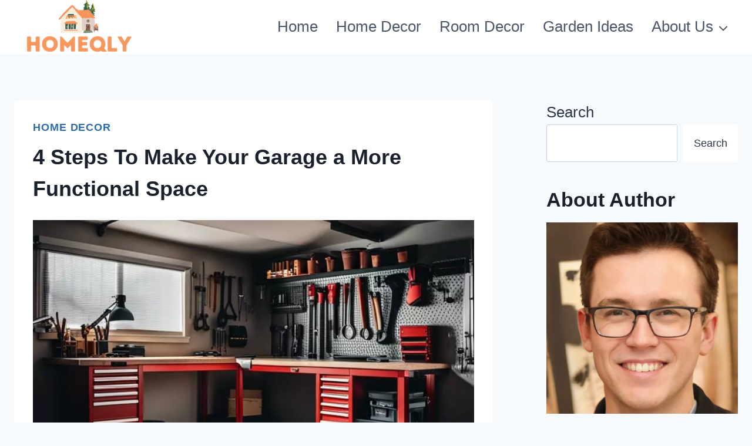

--- FILE ---
content_type: text/html; charset=UTF-8
request_url: https://www.homeqly.com/4-steps-to-functional-garage-space/
body_size: 26933
content:
<!doctype html>
<html lang="en-US" prefix="og: https://ogp.me/ns#" class="no-js" itemtype="https://schema.org/Blog" itemscope>
<head>
	<meta charset="UTF-8">
	<meta name="viewport" content="width=device-width, initial-scale=1, minimum-scale=1">
	<script data-cfasync="false" data-no-defer="1" data-no-minify="1" data-no-optimize="1">var ewww_webp_supported=!1;function check_webp_feature(A,e){var w;e=void 0!==e?e:function(){},ewww_webp_supported?e(ewww_webp_supported):((w=new Image).onload=function(){ewww_webp_supported=0<w.width&&0<w.height,e&&e(ewww_webp_supported)},w.onerror=function(){e&&e(!1)},w.src="data:image/webp;base64,"+{alpha:"UklGRkoAAABXRUJQVlA4WAoAAAAQAAAAAAAAAAAAQUxQSAwAAAARBxAR/Q9ERP8DAABWUDggGAAAABQBAJ0BKgEAAQAAAP4AAA3AAP7mtQAAAA=="}[A])}check_webp_feature("alpha");</script><script data-cfasync="false" data-no-defer="1" data-no-minify="1" data-no-optimize="1">var Arrive=function(c,w){"use strict";if(c.MutationObserver&&"undefined"!=typeof HTMLElement){var r,a=0,u=(r=HTMLElement.prototype.matches||HTMLElement.prototype.webkitMatchesSelector||HTMLElement.prototype.mozMatchesSelector||HTMLElement.prototype.msMatchesSelector,{matchesSelector:function(e,t){return e instanceof HTMLElement&&r.call(e,t)},addMethod:function(e,t,r){var a=e[t];e[t]=function(){return r.length==arguments.length?r.apply(this,arguments):"function"==typeof a?a.apply(this,arguments):void 0}},callCallbacks:function(e,t){t&&t.options.onceOnly&&1==t.firedElems.length&&(e=[e[0]]);for(var r,a=0;r=e[a];a++)r&&r.callback&&r.callback.call(r.elem,r.elem);t&&t.options.onceOnly&&1==t.firedElems.length&&t.me.unbindEventWithSelectorAndCallback.call(t.target,t.selector,t.callback)},checkChildNodesRecursively:function(e,t,r,a){for(var i,n=0;i=e[n];n++)r(i,t,a)&&a.push({callback:t.callback,elem:i}),0<i.childNodes.length&&u.checkChildNodesRecursively(i.childNodes,t,r,a)},mergeArrays:function(e,t){var r,a={};for(r in e)e.hasOwnProperty(r)&&(a[r]=e[r]);for(r in t)t.hasOwnProperty(r)&&(a[r]=t[r]);return a},toElementsArray:function(e){return e=void 0!==e&&("number"!=typeof e.length||e===c)?[e]:e}}),e=(l.prototype.addEvent=function(e,t,r,a){a={target:e,selector:t,options:r,callback:a,firedElems:[]};return this._beforeAdding&&this._beforeAdding(a),this._eventsBucket.push(a),a},l.prototype.removeEvent=function(e){for(var t,r=this._eventsBucket.length-1;t=this._eventsBucket[r];r--)e(t)&&(this._beforeRemoving&&this._beforeRemoving(t),(t=this._eventsBucket.splice(r,1))&&t.length&&(t[0].callback=null))},l.prototype.beforeAdding=function(e){this._beforeAdding=e},l.prototype.beforeRemoving=function(e){this._beforeRemoving=e},l),t=function(i,n){var o=new e,l=this,s={fireOnAttributesModification:!1};return o.beforeAdding(function(t){var e=t.target;e!==c.document&&e!==c||(e=document.getElementsByTagName("html")[0]);var r=new MutationObserver(function(e){n.call(this,e,t)}),a=i(t.options);r.observe(e,a),t.observer=r,t.me=l}),o.beforeRemoving(function(e){e.observer.disconnect()}),this.bindEvent=function(e,t,r){t=u.mergeArrays(s,t);for(var a=u.toElementsArray(this),i=0;i<a.length;i++)o.addEvent(a[i],e,t,r)},this.unbindEvent=function(){var r=u.toElementsArray(this);o.removeEvent(function(e){for(var t=0;t<r.length;t++)if(this===w||e.target===r[t])return!0;return!1})},this.unbindEventWithSelectorOrCallback=function(r){var a=u.toElementsArray(this),i=r,e="function"==typeof r?function(e){for(var t=0;t<a.length;t++)if((this===w||e.target===a[t])&&e.callback===i)return!0;return!1}:function(e){for(var t=0;t<a.length;t++)if((this===w||e.target===a[t])&&e.selector===r)return!0;return!1};o.removeEvent(e)},this.unbindEventWithSelectorAndCallback=function(r,a){var i=u.toElementsArray(this);o.removeEvent(function(e){for(var t=0;t<i.length;t++)if((this===w||e.target===i[t])&&e.selector===r&&e.callback===a)return!0;return!1})},this},i=new function(){var s={fireOnAttributesModification:!1,onceOnly:!1,existing:!1};function n(e,t,r){return!(!u.matchesSelector(e,t.selector)||(e._id===w&&(e._id=a++),-1!=t.firedElems.indexOf(e._id)))&&(t.firedElems.push(e._id),!0)}var c=(i=new t(function(e){var t={attributes:!1,childList:!0,subtree:!0};return e.fireOnAttributesModification&&(t.attributes=!0),t},function(e,i){e.forEach(function(e){var t=e.addedNodes,r=e.target,a=[];null!==t&&0<t.length?u.checkChildNodesRecursively(t,i,n,a):"attributes"===e.type&&n(r,i)&&a.push({callback:i.callback,elem:r}),u.callCallbacks(a,i)})})).bindEvent;return i.bindEvent=function(e,t,r){t=void 0===r?(r=t,s):u.mergeArrays(s,t);var a=u.toElementsArray(this);if(t.existing){for(var i=[],n=0;n<a.length;n++)for(var o=a[n].querySelectorAll(e),l=0;l<o.length;l++)i.push({callback:r,elem:o[l]});if(t.onceOnly&&i.length)return r.call(i[0].elem,i[0].elem);setTimeout(u.callCallbacks,1,i)}c.call(this,e,t,r)},i},o=new function(){var a={};function i(e,t){return u.matchesSelector(e,t.selector)}var n=(o=new t(function(){return{childList:!0,subtree:!0}},function(e,r){e.forEach(function(e){var t=e.removedNodes,e=[];null!==t&&0<t.length&&u.checkChildNodesRecursively(t,r,i,e),u.callCallbacks(e,r)})})).bindEvent;return o.bindEvent=function(e,t,r){t=void 0===r?(r=t,a):u.mergeArrays(a,t),n.call(this,e,t,r)},o};d(HTMLElement.prototype),d(NodeList.prototype),d(HTMLCollection.prototype),d(HTMLDocument.prototype),d(Window.prototype);var n={};return s(i,n,"unbindAllArrive"),s(o,n,"unbindAllLeave"),n}function l(){this._eventsBucket=[],this._beforeAdding=null,this._beforeRemoving=null}function s(e,t,r){u.addMethod(t,r,e.unbindEvent),u.addMethod(t,r,e.unbindEventWithSelectorOrCallback),u.addMethod(t,r,e.unbindEventWithSelectorAndCallback)}function d(e){e.arrive=i.bindEvent,s(i,e,"unbindArrive"),e.leave=o.bindEvent,s(o,e,"unbindLeave")}}(window,void 0),ewww_webp_supported=!1;function check_webp_feature(e,t){var r;ewww_webp_supported?t(ewww_webp_supported):((r=new Image).onload=function(){ewww_webp_supported=0<r.width&&0<r.height,t(ewww_webp_supported)},r.onerror=function(){t(!1)},r.src="data:image/webp;base64,"+{alpha:"UklGRkoAAABXRUJQVlA4WAoAAAAQAAAAAAAAAAAAQUxQSAwAAAARBxAR/Q9ERP8DAABWUDggGAAAABQBAJ0BKgEAAQAAAP4AAA3AAP7mtQAAAA==",animation:"UklGRlIAAABXRUJQVlA4WAoAAAASAAAAAAAAAAAAQU5JTQYAAAD/////AABBTk1GJgAAAAAAAAAAAAAAAAAAAGQAAABWUDhMDQAAAC8AAAAQBxAREYiI/gcA"}[e])}function ewwwLoadImages(e){if(e){for(var t=document.querySelectorAll(".batch-image img, .image-wrapper a, .ngg-pro-masonry-item a, .ngg-galleria-offscreen-seo-wrapper a"),r=0,a=t.length;r<a;r++)ewwwAttr(t[r],"data-src",t[r].getAttribute("data-webp")),ewwwAttr(t[r],"data-thumbnail",t[r].getAttribute("data-webp-thumbnail"));for(var i=document.querySelectorAll("div.woocommerce-product-gallery__image"),r=0,a=i.length;r<a;r++)ewwwAttr(i[r],"data-thumb",i[r].getAttribute("data-webp-thumb"))}for(var n=document.querySelectorAll("video"),r=0,a=n.length;r<a;r++)ewwwAttr(n[r],"poster",e?n[r].getAttribute("data-poster-webp"):n[r].getAttribute("data-poster-image"));for(var o,l=document.querySelectorAll("img.ewww_webp_lazy_load"),r=0,a=l.length;r<a;r++)e&&(ewwwAttr(l[r],"data-lazy-srcset",l[r].getAttribute("data-lazy-srcset-webp")),ewwwAttr(l[r],"data-srcset",l[r].getAttribute("data-srcset-webp")),ewwwAttr(l[r],"data-lazy-src",l[r].getAttribute("data-lazy-src-webp")),ewwwAttr(l[r],"data-src",l[r].getAttribute("data-src-webp")),ewwwAttr(l[r],"data-orig-file",l[r].getAttribute("data-webp-orig-file")),ewwwAttr(l[r],"data-medium-file",l[r].getAttribute("data-webp-medium-file")),ewwwAttr(l[r],"data-large-file",l[r].getAttribute("data-webp-large-file")),null!=(o=l[r].getAttribute("srcset"))&&!1!==o&&o.includes("R0lGOD")&&ewwwAttr(l[r],"src",l[r].getAttribute("data-lazy-src-webp"))),l[r].className=l[r].className.replace(/\bewww_webp_lazy_load\b/,"");for(var s=document.querySelectorAll(".ewww_webp"),r=0,a=s.length;r<a;r++)e?(ewwwAttr(s[r],"srcset",s[r].getAttribute("data-srcset-webp")),ewwwAttr(s[r],"src",s[r].getAttribute("data-src-webp")),ewwwAttr(s[r],"data-orig-file",s[r].getAttribute("data-webp-orig-file")),ewwwAttr(s[r],"data-medium-file",s[r].getAttribute("data-webp-medium-file")),ewwwAttr(s[r],"data-large-file",s[r].getAttribute("data-webp-large-file")),ewwwAttr(s[r],"data-large_image",s[r].getAttribute("data-webp-large_image")),ewwwAttr(s[r],"data-src",s[r].getAttribute("data-webp-src"))):(ewwwAttr(s[r],"srcset",s[r].getAttribute("data-srcset-img")),ewwwAttr(s[r],"src",s[r].getAttribute("data-src-img"))),s[r].className=s[r].className.replace(/\bewww_webp\b/,"ewww_webp_loaded");window.jQuery&&jQuery.fn.isotope&&jQuery.fn.imagesLoaded&&(jQuery(".fusion-posts-container-infinite").imagesLoaded(function(){jQuery(".fusion-posts-container-infinite").hasClass("isotope")&&jQuery(".fusion-posts-container-infinite").isotope()}),jQuery(".fusion-portfolio:not(.fusion-recent-works) .fusion-portfolio-wrapper").imagesLoaded(function(){jQuery(".fusion-portfolio:not(.fusion-recent-works) .fusion-portfolio-wrapper").isotope()}))}function ewwwWebPInit(e){ewwwLoadImages(e),ewwwNggLoadGalleries(e),document.arrive(".ewww_webp",function(){ewwwLoadImages(e)}),document.arrive(".ewww_webp_lazy_load",function(){ewwwLoadImages(e)}),document.arrive("videos",function(){ewwwLoadImages(e)}),"loading"==document.readyState?document.addEventListener("DOMContentLoaded",ewwwJSONParserInit):("undefined"!=typeof galleries&&ewwwNggParseGalleries(e),ewwwWooParseVariations(e))}function ewwwAttr(e,t,r){null!=r&&!1!==r&&e.setAttribute(t,r)}function ewwwJSONParserInit(){"undefined"!=typeof galleries&&check_webp_feature("alpha",ewwwNggParseGalleries),check_webp_feature("alpha",ewwwWooParseVariations)}function ewwwWooParseVariations(e){if(e)for(var t=document.querySelectorAll("form.variations_form"),r=0,a=t.length;r<a;r++){var i=t[r].getAttribute("data-product_variations"),n=!1;try{for(var o in i=JSON.parse(i))void 0!==i[o]&&void 0!==i[o].image&&(void 0!==i[o].image.src_webp&&(i[o].image.src=i[o].image.src_webp,n=!0),void 0!==i[o].image.srcset_webp&&(i[o].image.srcset=i[o].image.srcset_webp,n=!0),void 0!==i[o].image.full_src_webp&&(i[o].image.full_src=i[o].image.full_src_webp,n=!0),void 0!==i[o].image.gallery_thumbnail_src_webp&&(i[o].image.gallery_thumbnail_src=i[o].image.gallery_thumbnail_src_webp,n=!0),void 0!==i[o].image.thumb_src_webp&&(i[o].image.thumb_src=i[o].image.thumb_src_webp,n=!0));n&&ewwwAttr(t[r],"data-product_variations",JSON.stringify(i))}catch(e){}}}function ewwwNggParseGalleries(e){if(e)for(var t in galleries){var r=galleries[t];galleries[t].images_list=ewwwNggParseImageList(r.images_list)}}function ewwwNggLoadGalleries(e){e&&document.addEventListener("ngg.galleria.themeadded",function(e,t){window.ngg_galleria._create_backup=window.ngg_galleria.create,window.ngg_galleria.create=function(e,t){var r=$(e).data("id");return galleries["gallery_"+r].images_list=ewwwNggParseImageList(galleries["gallery_"+r].images_list),window.ngg_galleria._create_backup(e,t)}})}function ewwwNggParseImageList(e){for(var t in e){var r=e[t];if(void 0!==r["image-webp"]&&(e[t].image=r["image-webp"],delete e[t]["image-webp"]),void 0!==r["thumb-webp"]&&(e[t].thumb=r["thumb-webp"],delete e[t]["thumb-webp"]),void 0!==r.full_image_webp&&(e[t].full_image=r.full_image_webp,delete e[t].full_image_webp),void 0!==r.srcsets)for(var a in r.srcsets)nggSrcset=r.srcsets[a],void 0!==r.srcsets[a+"-webp"]&&(e[t].srcsets[a]=r.srcsets[a+"-webp"],delete e[t].srcsets[a+"-webp"]);if(void 0!==r.full_srcsets)for(var i in r.full_srcsets)nggFSrcset=r.full_srcsets[i],void 0!==r.full_srcsets[i+"-webp"]&&(e[t].full_srcsets[i]=r.full_srcsets[i+"-webp"],delete e[t].full_srcsets[i+"-webp"])}return e}check_webp_feature("alpha",ewwwWebPInit);</script>	<style>img:is([sizes="auto" i], [sizes^="auto," i]) { contain-intrinsic-size: 3000px 1500px }</style>
	
<!-- Search Engine Optimization by Rank Math - https://rankmath.com/ -->
<title>4 Steps To Make Your Garage a More Functional Space &raquo; HomeQly.com</title>
<meta name="description" content="With the right organization and planning, your garage can be transformed into a more functional and efficient space."/>
<meta name="robots" content="follow, index, max-snippet:-1, max-video-preview:-1, max-image-preview:large"/>
<link rel="canonical" href="https://www.homeqly.com/4-steps-to-functional-garage-space/" />
<meta property="og:locale" content="en_US" />
<meta property="og:type" content="article" />
<meta property="og:title" content="4 Steps To Make Your Garage a More Functional Space &raquo; HomeQly.com" />
<meta property="og:description" content="With the right organization and planning, your garage can be transformed into a more functional and efficient space." />
<meta property="og:url" content="https://www.homeqly.com/4-steps-to-functional-garage-space/" />
<meta property="og:site_name" content="HomeQly.com" />
<meta property="article:tag" content="Organized" />
<meta property="article:tag" content="Storage" />
<meta property="article:tag" content="Workspace" />
<meta property="article:section" content="Home Decor" />
<meta property="og:updated_time" content="2024-04-29T00:08:10+05:00" />
<meta property="og:image" content="https://www.homeqly.com/wp-content/uploads/2024/04/4-steps-to-functional-garage-space-czy.jpg" />
<meta property="og:image:secure_url" content="https://www.homeqly.com/wp-content/uploads/2024/04/4-steps-to-functional-garage-space-czy.jpg" />
<meta property="og:image:width" content="768" />
<meta property="og:image:height" content="512" />
<meta property="og:image:alt" content="4 Steps To Make Your Garage a More Functional Space" />
<meta property="og:image:type" content="image/jpeg" />
<meta property="article:published_time" content="2024-04-15T11:41:28+05:00" />
<meta property="article:modified_time" content="2024-04-29T00:08:10+05:00" />
<meta name="twitter:card" content="summary_large_image" />
<meta name="twitter:title" content="4 Steps To Make Your Garage a More Functional Space &raquo; HomeQly.com" />
<meta name="twitter:description" content="With the right organization and planning, your garage can be transformed into a more functional and efficient space." />
<meta name="twitter:image" content="https://www.homeqly.com/wp-content/uploads/2024/04/4-steps-to-functional-garage-space-czy.jpg" />
<meta name="twitter:label1" content="Written by" />
<meta name="twitter:data1" content="Subhan Ali" />
<meta name="twitter:label2" content="Time to read" />
<meta name="twitter:data2" content="4 minutes" />
<script type="application/ld+json" class="rank-math-schema">{"@context":"https://schema.org","@graph":[{"@type":["Person","Organization"],"@id":"https://www.homeqly.com/#person","name":"HomeQly","logo":{"@type":"ImageObject","@id":"https://www.homeqly.com/#logo","url":"https://www.homeqly.com/wp-content/uploads/2024/04/HomeQly-150x150.png","contentUrl":"https://www.homeqly.com/wp-content/uploads/2024/04/HomeQly-150x150.png","caption":"HomeQly","inLanguage":"en-US"},"image":{"@type":"ImageObject","@id":"https://www.homeqly.com/#logo","url":"https://www.homeqly.com/wp-content/uploads/2024/04/HomeQly-150x150.png","contentUrl":"https://www.homeqly.com/wp-content/uploads/2024/04/HomeQly-150x150.png","caption":"HomeQly","inLanguage":"en-US"}},{"@type":"WebSite","@id":"https://www.homeqly.com/#website","url":"https://www.homeqly.com","name":"HomeQly","publisher":{"@id":"https://www.homeqly.com/#person"},"inLanguage":"en-US"},{"@type":"ImageObject","@id":"https://www.homeqly.com/wp-content/uploads/2024/04/4-steps-to-functional-garage-space-czy.jpg","url":"https://www.homeqly.com/wp-content/uploads/2024/04/4-steps-to-functional-garage-space-czy.jpg","width":"768","height":"512","inLanguage":"en-US"},{"@type":"WebPage","@id":"https://www.homeqly.com/4-steps-to-functional-garage-space/#webpage","url":"https://www.homeqly.com/4-steps-to-functional-garage-space/","name":"4 Steps To Make Your Garage a More Functional Space &raquo; HomeQly.com","datePublished":"2024-04-15T11:41:28+05:00","dateModified":"2024-04-29T00:08:10+05:00","isPartOf":{"@id":"https://www.homeqly.com/#website"},"primaryImageOfPage":{"@id":"https://www.homeqly.com/wp-content/uploads/2024/04/4-steps-to-functional-garage-space-czy.jpg"},"inLanguage":"en-US"},{"@type":"Person","@id":"https://www.homeqly.com/author/jlane786/","name":"Subhan Ali","url":"https://www.homeqly.com/author/jlane786/","image":{"@type":"ImageObject","@id":"https://secure.gravatar.com/avatar/4e899f627c67dd2a71619f6b004cfce9fed578cf0ad22669abc57b5330549c86?s=96&amp;d=mm&amp;r=g","url":"https://secure.gravatar.com/avatar/4e899f627c67dd2a71619f6b004cfce9fed578cf0ad22669abc57b5330549c86?s=96&amp;d=mm&amp;r=g","caption":"Subhan Ali","inLanguage":"en-US"},"sameAs":["https://www.homeqly.com"]},{"@type":"BlogPosting","headline":"4 Steps To Make Your Garage a More Functional Space &raquo; HomeQly.com","datePublished":"2024-04-15T11:41:28+05:00","dateModified":"2024-04-29T00:08:10+05:00","articleSection":"Home Decor","author":{"@id":"https://www.homeqly.com/author/jlane786/","name":"Subhan Ali"},"publisher":{"@id":"https://www.homeqly.com/#person"},"description":"With the right organization and planning, your garage can be transformed into a more functional and efficient space.","name":"4 Steps To Make Your Garage a More Functional Space &raquo; HomeQly.com","@id":"https://www.homeqly.com/4-steps-to-functional-garage-space/#richSnippet","isPartOf":{"@id":"https://www.homeqly.com/4-steps-to-functional-garage-space/#webpage"},"image":{"@id":"https://www.homeqly.com/wp-content/uploads/2024/04/4-steps-to-functional-garage-space-czy.jpg"},"inLanguage":"en-US","mainEntityOfPage":{"@id":"https://www.homeqly.com/4-steps-to-functional-garage-space/#webpage"}}]}</script>
<!-- /Rank Math WordPress SEO plugin -->

<link rel="alternate" type="application/rss+xml" title="HomeQly.com &raquo; Feed" href="https://www.homeqly.com/feed/" />
<link rel="alternate" type="application/rss+xml" title="HomeQly.com &raquo; Comments Feed" href="https://www.homeqly.com/comments/feed/" />
			<script>document.documentElement.classList.remove( 'no-js' );</script>
			<link rel="alternate" type="application/rss+xml" title="HomeQly.com &raquo; 4 Steps To Make Your Garage a More Functional Space Comments Feed" href="https://www.homeqly.com/4-steps-to-functional-garage-space/feed/" />
<script>(()=>{"use strict";const e=[400,500,600,700,800,900],t=e=>`wprm-min-${e}`,n=e=>`wprm-max-${e}`,s=new Set,o="ResizeObserver"in window,r=o?new ResizeObserver((e=>{for(const t of e)c(t.target)})):null,i=.5/(window.devicePixelRatio||1);function c(s){const o=s.getBoundingClientRect().width||0;for(let r=0;r<e.length;r++){const c=e[r],a=o<=c+i;o>c+i?s.classList.add(t(c)):s.classList.remove(t(c)),a?s.classList.add(n(c)):s.classList.remove(n(c))}}function a(e){s.has(e)||(s.add(e),r&&r.observe(e),c(e))}!function(e=document){e.querySelectorAll(".wprm-recipe").forEach(a)}();if(new MutationObserver((e=>{for(const t of e)for(const e of t.addedNodes)e instanceof Element&&(e.matches?.(".wprm-recipe")&&a(e),e.querySelectorAll?.(".wprm-recipe").forEach(a))})).observe(document.documentElement,{childList:!0,subtree:!0}),!o){let e=0;addEventListener("resize",(()=>{e&&cancelAnimationFrame(e),e=requestAnimationFrame((()=>s.forEach(c)))}),{passive:!0})}})();</script><script>
window._wpemojiSettings = {"baseUrl":"https:\/\/s.w.org\/images\/core\/emoji\/16.0.1\/72x72\/","ext":".png","svgUrl":"https:\/\/s.w.org\/images\/core\/emoji\/16.0.1\/svg\/","svgExt":".svg","source":{"concatemoji":"https:\/\/www.homeqly.com\/wp-includes\/js\/wp-emoji-release.min.js?ver=6.8.3"}};
/*! This file is auto-generated */
!function(s,n){var o,i,e;function c(e){try{var t={supportTests:e,timestamp:(new Date).valueOf()};sessionStorage.setItem(o,JSON.stringify(t))}catch(e){}}function p(e,t,n){e.clearRect(0,0,e.canvas.width,e.canvas.height),e.fillText(t,0,0);var t=new Uint32Array(e.getImageData(0,0,e.canvas.width,e.canvas.height).data),a=(e.clearRect(0,0,e.canvas.width,e.canvas.height),e.fillText(n,0,0),new Uint32Array(e.getImageData(0,0,e.canvas.width,e.canvas.height).data));return t.every(function(e,t){return e===a[t]})}function u(e,t){e.clearRect(0,0,e.canvas.width,e.canvas.height),e.fillText(t,0,0);for(var n=e.getImageData(16,16,1,1),a=0;a<n.data.length;a++)if(0!==n.data[a])return!1;return!0}function f(e,t,n,a){switch(t){case"flag":return n(e,"\ud83c\udff3\ufe0f\u200d\u26a7\ufe0f","\ud83c\udff3\ufe0f\u200b\u26a7\ufe0f")?!1:!n(e,"\ud83c\udde8\ud83c\uddf6","\ud83c\udde8\u200b\ud83c\uddf6")&&!n(e,"\ud83c\udff4\udb40\udc67\udb40\udc62\udb40\udc65\udb40\udc6e\udb40\udc67\udb40\udc7f","\ud83c\udff4\u200b\udb40\udc67\u200b\udb40\udc62\u200b\udb40\udc65\u200b\udb40\udc6e\u200b\udb40\udc67\u200b\udb40\udc7f");case"emoji":return!a(e,"\ud83e\udedf")}return!1}function g(e,t,n,a){var r="undefined"!=typeof WorkerGlobalScope&&self instanceof WorkerGlobalScope?new OffscreenCanvas(300,150):s.createElement("canvas"),o=r.getContext("2d",{willReadFrequently:!0}),i=(o.textBaseline="top",o.font="600 32px Arial",{});return e.forEach(function(e){i[e]=t(o,e,n,a)}),i}function t(e){var t=s.createElement("script");t.src=e,t.defer=!0,s.head.appendChild(t)}"undefined"!=typeof Promise&&(o="wpEmojiSettingsSupports",i=["flag","emoji"],n.supports={everything:!0,everythingExceptFlag:!0},e=new Promise(function(e){s.addEventListener("DOMContentLoaded",e,{once:!0})}),new Promise(function(t){var n=function(){try{var e=JSON.parse(sessionStorage.getItem(o));if("object"==typeof e&&"number"==typeof e.timestamp&&(new Date).valueOf()<e.timestamp+604800&&"object"==typeof e.supportTests)return e.supportTests}catch(e){}return null}();if(!n){if("undefined"!=typeof Worker&&"undefined"!=typeof OffscreenCanvas&&"undefined"!=typeof URL&&URL.createObjectURL&&"undefined"!=typeof Blob)try{var e="postMessage("+g.toString()+"("+[JSON.stringify(i),f.toString(),p.toString(),u.toString()].join(",")+"));",a=new Blob([e],{type:"text/javascript"}),r=new Worker(URL.createObjectURL(a),{name:"wpTestEmojiSupports"});return void(r.onmessage=function(e){c(n=e.data),r.terminate(),t(n)})}catch(e){}c(n=g(i,f,p,u))}t(n)}).then(function(e){for(var t in e)n.supports[t]=e[t],n.supports.everything=n.supports.everything&&n.supports[t],"flag"!==t&&(n.supports.everythingExceptFlag=n.supports.everythingExceptFlag&&n.supports[t]);n.supports.everythingExceptFlag=n.supports.everythingExceptFlag&&!n.supports.flag,n.DOMReady=!1,n.readyCallback=function(){n.DOMReady=!0}}).then(function(){return e}).then(function(){var e;n.supports.everything||(n.readyCallback(),(e=n.source||{}).concatemoji?t(e.concatemoji):e.wpemoji&&e.twemoji&&(t(e.twemoji),t(e.wpemoji)))}))}((window,document),window._wpemojiSettings);
</script>

<link rel='stylesheet' id='wprm-public-css' href='https://www.homeqly.com/wp-content/plugins/wp-recipe-maker/dist/public-modern.css?ver=10.2.0' media='all' />
<style id='wp-emoji-styles-inline-css'>

	img.wp-smiley, img.emoji {
		display: inline !important;
		border: none !important;
		box-shadow: none !important;
		height: 1em !important;
		width: 1em !important;
		margin: 0 0.07em !important;
		vertical-align: -0.1em !important;
		background: none !important;
		padding: 0 !important;
	}
</style>
<link rel='stylesheet' id='wp-block-library-css' href='https://www.homeqly.com/wp-includes/css/dist/block-library/style.min.css?ver=6.8.3' media='all' />
<style id='classic-theme-styles-inline-css'>
/*! This file is auto-generated */
.wp-block-button__link{color:#fff;background-color:#32373c;border-radius:9999px;box-shadow:none;text-decoration:none;padding:calc(.667em + 2px) calc(1.333em + 2px);font-size:1.125em}.wp-block-file__button{background:#32373c;color:#fff;text-decoration:none}
</style>
<style id='global-styles-inline-css'>
:root{--wp--preset--aspect-ratio--square: 1;--wp--preset--aspect-ratio--4-3: 4/3;--wp--preset--aspect-ratio--3-4: 3/4;--wp--preset--aspect-ratio--3-2: 3/2;--wp--preset--aspect-ratio--2-3: 2/3;--wp--preset--aspect-ratio--16-9: 16/9;--wp--preset--aspect-ratio--9-16: 9/16;--wp--preset--color--black: #000000;--wp--preset--color--cyan-bluish-gray: #abb8c3;--wp--preset--color--white: #ffffff;--wp--preset--color--pale-pink: #f78da7;--wp--preset--color--vivid-red: #cf2e2e;--wp--preset--color--luminous-vivid-orange: #ff6900;--wp--preset--color--luminous-vivid-amber: #fcb900;--wp--preset--color--light-green-cyan: #7bdcb5;--wp--preset--color--vivid-green-cyan: #00d084;--wp--preset--color--pale-cyan-blue: #8ed1fc;--wp--preset--color--vivid-cyan-blue: #0693e3;--wp--preset--color--vivid-purple: #9b51e0;--wp--preset--color--theme-palette-1: var(--global-palette1);--wp--preset--color--theme-palette-2: var(--global-palette2);--wp--preset--color--theme-palette-3: var(--global-palette3);--wp--preset--color--theme-palette-4: var(--global-palette4);--wp--preset--color--theme-palette-5: var(--global-palette5);--wp--preset--color--theme-palette-6: var(--global-palette6);--wp--preset--color--theme-palette-7: var(--global-palette7);--wp--preset--color--theme-palette-8: var(--global-palette8);--wp--preset--color--theme-palette-9: var(--global-palette9);--wp--preset--color--theme-palette-10: var(--global-palette10);--wp--preset--color--theme-palette-11: var(--global-palette11);--wp--preset--color--theme-palette-12: var(--global-palette12);--wp--preset--color--theme-palette-13: var(--global-palette13);--wp--preset--color--theme-palette-14: var(--global-palette14);--wp--preset--color--theme-palette-15: var(--global-palette15);--wp--preset--gradient--vivid-cyan-blue-to-vivid-purple: linear-gradient(135deg,rgba(6,147,227,1) 0%,rgb(155,81,224) 100%);--wp--preset--gradient--light-green-cyan-to-vivid-green-cyan: linear-gradient(135deg,rgb(122,220,180) 0%,rgb(0,208,130) 100%);--wp--preset--gradient--luminous-vivid-amber-to-luminous-vivid-orange: linear-gradient(135deg,rgba(252,185,0,1) 0%,rgba(255,105,0,1) 100%);--wp--preset--gradient--luminous-vivid-orange-to-vivid-red: linear-gradient(135deg,rgba(255,105,0,1) 0%,rgb(207,46,46) 100%);--wp--preset--gradient--very-light-gray-to-cyan-bluish-gray: linear-gradient(135deg,rgb(238,238,238) 0%,rgb(169,184,195) 100%);--wp--preset--gradient--cool-to-warm-spectrum: linear-gradient(135deg,rgb(74,234,220) 0%,rgb(151,120,209) 20%,rgb(207,42,186) 40%,rgb(238,44,130) 60%,rgb(251,105,98) 80%,rgb(254,248,76) 100%);--wp--preset--gradient--blush-light-purple: linear-gradient(135deg,rgb(255,206,236) 0%,rgb(152,150,240) 100%);--wp--preset--gradient--blush-bordeaux: linear-gradient(135deg,rgb(254,205,165) 0%,rgb(254,45,45) 50%,rgb(107,0,62) 100%);--wp--preset--gradient--luminous-dusk: linear-gradient(135deg,rgb(255,203,112) 0%,rgb(199,81,192) 50%,rgb(65,88,208) 100%);--wp--preset--gradient--pale-ocean: linear-gradient(135deg,rgb(255,245,203) 0%,rgb(182,227,212) 50%,rgb(51,167,181) 100%);--wp--preset--gradient--electric-grass: linear-gradient(135deg,rgb(202,248,128) 0%,rgb(113,206,126) 100%);--wp--preset--gradient--midnight: linear-gradient(135deg,rgb(2,3,129) 0%,rgb(40,116,252) 100%);--wp--preset--font-size--small: var(--global-font-size-small);--wp--preset--font-size--medium: var(--global-font-size-medium);--wp--preset--font-size--large: var(--global-font-size-large);--wp--preset--font-size--x-large: 42px;--wp--preset--font-size--larger: var(--global-font-size-larger);--wp--preset--font-size--xxlarge: var(--global-font-size-xxlarge);--wp--preset--spacing--20: 0.44rem;--wp--preset--spacing--30: 0.67rem;--wp--preset--spacing--40: 1rem;--wp--preset--spacing--50: 1.5rem;--wp--preset--spacing--60: 2.25rem;--wp--preset--spacing--70: 3.38rem;--wp--preset--spacing--80: 5.06rem;--wp--preset--shadow--natural: 6px 6px 9px rgba(0, 0, 0, 0.2);--wp--preset--shadow--deep: 12px 12px 50px rgba(0, 0, 0, 0.4);--wp--preset--shadow--sharp: 6px 6px 0px rgba(0, 0, 0, 0.2);--wp--preset--shadow--outlined: 6px 6px 0px -3px rgba(255, 255, 255, 1), 6px 6px rgba(0, 0, 0, 1);--wp--preset--shadow--crisp: 6px 6px 0px rgba(0, 0, 0, 1);}:where(.is-layout-flex){gap: 0.5em;}:where(.is-layout-grid){gap: 0.5em;}body .is-layout-flex{display: flex;}.is-layout-flex{flex-wrap: wrap;align-items: center;}.is-layout-flex > :is(*, div){margin: 0;}body .is-layout-grid{display: grid;}.is-layout-grid > :is(*, div){margin: 0;}:where(.wp-block-columns.is-layout-flex){gap: 2em;}:where(.wp-block-columns.is-layout-grid){gap: 2em;}:where(.wp-block-post-template.is-layout-flex){gap: 1.25em;}:where(.wp-block-post-template.is-layout-grid){gap: 1.25em;}.has-black-color{color: var(--wp--preset--color--black) !important;}.has-cyan-bluish-gray-color{color: var(--wp--preset--color--cyan-bluish-gray) !important;}.has-white-color{color: var(--wp--preset--color--white) !important;}.has-pale-pink-color{color: var(--wp--preset--color--pale-pink) !important;}.has-vivid-red-color{color: var(--wp--preset--color--vivid-red) !important;}.has-luminous-vivid-orange-color{color: var(--wp--preset--color--luminous-vivid-orange) !important;}.has-luminous-vivid-amber-color{color: var(--wp--preset--color--luminous-vivid-amber) !important;}.has-light-green-cyan-color{color: var(--wp--preset--color--light-green-cyan) !important;}.has-vivid-green-cyan-color{color: var(--wp--preset--color--vivid-green-cyan) !important;}.has-pale-cyan-blue-color{color: var(--wp--preset--color--pale-cyan-blue) !important;}.has-vivid-cyan-blue-color{color: var(--wp--preset--color--vivid-cyan-blue) !important;}.has-vivid-purple-color{color: var(--wp--preset--color--vivid-purple) !important;}.has-black-background-color{background-color: var(--wp--preset--color--black) !important;}.has-cyan-bluish-gray-background-color{background-color: var(--wp--preset--color--cyan-bluish-gray) !important;}.has-white-background-color{background-color: var(--wp--preset--color--white) !important;}.has-pale-pink-background-color{background-color: var(--wp--preset--color--pale-pink) !important;}.has-vivid-red-background-color{background-color: var(--wp--preset--color--vivid-red) !important;}.has-luminous-vivid-orange-background-color{background-color: var(--wp--preset--color--luminous-vivid-orange) !important;}.has-luminous-vivid-amber-background-color{background-color: var(--wp--preset--color--luminous-vivid-amber) !important;}.has-light-green-cyan-background-color{background-color: var(--wp--preset--color--light-green-cyan) !important;}.has-vivid-green-cyan-background-color{background-color: var(--wp--preset--color--vivid-green-cyan) !important;}.has-pale-cyan-blue-background-color{background-color: var(--wp--preset--color--pale-cyan-blue) !important;}.has-vivid-cyan-blue-background-color{background-color: var(--wp--preset--color--vivid-cyan-blue) !important;}.has-vivid-purple-background-color{background-color: var(--wp--preset--color--vivid-purple) !important;}.has-black-border-color{border-color: var(--wp--preset--color--black) !important;}.has-cyan-bluish-gray-border-color{border-color: var(--wp--preset--color--cyan-bluish-gray) !important;}.has-white-border-color{border-color: var(--wp--preset--color--white) !important;}.has-pale-pink-border-color{border-color: var(--wp--preset--color--pale-pink) !important;}.has-vivid-red-border-color{border-color: var(--wp--preset--color--vivid-red) !important;}.has-luminous-vivid-orange-border-color{border-color: var(--wp--preset--color--luminous-vivid-orange) !important;}.has-luminous-vivid-amber-border-color{border-color: var(--wp--preset--color--luminous-vivid-amber) !important;}.has-light-green-cyan-border-color{border-color: var(--wp--preset--color--light-green-cyan) !important;}.has-vivid-green-cyan-border-color{border-color: var(--wp--preset--color--vivid-green-cyan) !important;}.has-pale-cyan-blue-border-color{border-color: var(--wp--preset--color--pale-cyan-blue) !important;}.has-vivid-cyan-blue-border-color{border-color: var(--wp--preset--color--vivid-cyan-blue) !important;}.has-vivid-purple-border-color{border-color: var(--wp--preset--color--vivid-purple) !important;}.has-vivid-cyan-blue-to-vivid-purple-gradient-background{background: var(--wp--preset--gradient--vivid-cyan-blue-to-vivid-purple) !important;}.has-light-green-cyan-to-vivid-green-cyan-gradient-background{background: var(--wp--preset--gradient--light-green-cyan-to-vivid-green-cyan) !important;}.has-luminous-vivid-amber-to-luminous-vivid-orange-gradient-background{background: var(--wp--preset--gradient--luminous-vivid-amber-to-luminous-vivid-orange) !important;}.has-luminous-vivid-orange-to-vivid-red-gradient-background{background: var(--wp--preset--gradient--luminous-vivid-orange-to-vivid-red) !important;}.has-very-light-gray-to-cyan-bluish-gray-gradient-background{background: var(--wp--preset--gradient--very-light-gray-to-cyan-bluish-gray) !important;}.has-cool-to-warm-spectrum-gradient-background{background: var(--wp--preset--gradient--cool-to-warm-spectrum) !important;}.has-blush-light-purple-gradient-background{background: var(--wp--preset--gradient--blush-light-purple) !important;}.has-blush-bordeaux-gradient-background{background: var(--wp--preset--gradient--blush-bordeaux) !important;}.has-luminous-dusk-gradient-background{background: var(--wp--preset--gradient--luminous-dusk) !important;}.has-pale-ocean-gradient-background{background: var(--wp--preset--gradient--pale-ocean) !important;}.has-electric-grass-gradient-background{background: var(--wp--preset--gradient--electric-grass) !important;}.has-midnight-gradient-background{background: var(--wp--preset--gradient--midnight) !important;}.has-small-font-size{font-size: var(--wp--preset--font-size--small) !important;}.has-medium-font-size{font-size: var(--wp--preset--font-size--medium) !important;}.has-large-font-size{font-size: var(--wp--preset--font-size--large) !important;}.has-x-large-font-size{font-size: var(--wp--preset--font-size--x-large) !important;}
:where(.wp-block-post-template.is-layout-flex){gap: 1.25em;}:where(.wp-block-post-template.is-layout-grid){gap: 1.25em;}
:where(.wp-block-columns.is-layout-flex){gap: 2em;}:where(.wp-block-columns.is-layout-grid){gap: 2em;}
:root :where(.wp-block-pullquote){font-size: 1.5em;line-height: 1.6;}
</style>
<link rel='stylesheet' id='contact-form-7-css' href='https://www.homeqly.com/wp-content/plugins/contact-form-7/includes/css/styles.css?ver=6.1.3' media='all' />
<link rel='stylesheet' id='jpibfi-style-css' href='https://www.homeqly.com/wp-content/plugins/jquery-pin-it-button-for-images/css/client.css?ver=3.0.6' media='all' />
<link rel='stylesheet' id='kadence-global-css' href='https://www.homeqly.com/wp-content/themes/kadence/assets/css/global.min.css?ver=1.4.2' media='all' />
<style id='kadence-global-inline-css'>
/* Kadence Base CSS */
:root{--global-palette1:#2B6CB0;--global-palette2:#215387;--global-palette3:#1A202C;--global-palette4:#2D3748;--global-palette5:#4A5568;--global-palette6:#718096;--global-palette7:#EDF2F7;--global-palette8:#F7FAFC;--global-palette9:#ffffff;--global-palette10:oklch(from var(--global-palette1) calc(l + 0.10 * (1 - l)) calc(c * 1.00) calc(h + 180) / 100%);--global-palette11:#13612e;--global-palette12:#1159af;--global-palette13:#b82105;--global-palette14:#f7630c;--global-palette15:#f5a524;--global-palette9rgb:255, 255, 255;--global-palette-highlight:var(--global-palette1);--global-palette-highlight-alt:var(--global-palette2);--global-palette-highlight-alt2:var(--global-palette9);--global-palette-btn-bg:var(--global-palette1);--global-palette-btn-bg-hover:var(--global-palette2);--global-palette-btn:var(--global-palette9);--global-palette-btn-hover:var(--global-palette9);--global-palette-btn-sec-bg:var(--global-palette7);--global-palette-btn-sec-bg-hover:var(--global-palette2);--global-palette-btn-sec:var(--global-palette3);--global-palette-btn-sec-hover:var(--global-palette9);--global-body-font-family:-apple-system,BlinkMacSystemFont,"Segoe UI",Roboto,Oxygen-Sans,Ubuntu,Cantarell,"Helvetica Neue",sans-serif, "Apple Color Emoji", "Segoe UI Emoji", "Segoe UI Symbol";--global-heading-font-family:inherit;--global-primary-nav-font-family:inherit;--global-fallback-font:sans-serif;--global-display-fallback-font:sans-serif;--global-content-width:1290px;--global-content-wide-width:calc(1290px + 230px);--global-content-narrow-width:842px;--global-content-edge-padding:1.5rem;--global-content-boxed-padding:2rem;--global-calc-content-width:calc(1290px - var(--global-content-edge-padding) - var(--global-content-edge-padding) );--wp--style--global--content-size:var(--global-calc-content-width);}.wp-site-blocks{--global-vw:calc( 100vw - ( 0.5 * var(--scrollbar-offset)));}body{background:var(--global-palette8);}body, input, select, optgroup, textarea{font-style:normal;font-weight:400;font-size:26px;line-height:1.6;font-family:var(--global-body-font-family);color:var(--global-palette4);}.content-bg, body.content-style-unboxed .site{background:var(--global-palette9);}h1,h2,h3,h4,h5,h6{font-family:var(--global-heading-font-family);}h1{font-style:normal;font-weight:700;font-size:36px;line-height:1.5;color:var(--global-palette3);}h2{font-style:normal;font-weight:700;font-size:34px;line-height:1.5;color:var(--global-palette3);}h3{font-style:normal;font-weight:700;font-size:28px;line-height:1.5;color:var(--global-palette3);}h4{font-weight:700;font-size:22px;line-height:1.5;color:var(--global-palette4);}h5{font-weight:700;font-size:20px;line-height:1.5;color:var(--global-palette4);}h6{font-weight:700;font-size:18px;line-height:1.5;color:var(--global-palette5);}.entry-hero .kadence-breadcrumbs{max-width:1290px;}.site-container, .site-header-row-layout-contained, .site-footer-row-layout-contained, .entry-hero-layout-contained, .comments-area, .alignfull > .wp-block-cover__inner-container, .alignwide > .wp-block-cover__inner-container{max-width:var(--global-content-width);}.content-width-narrow .content-container.site-container, .content-width-narrow .hero-container.site-container{max-width:var(--global-content-narrow-width);}@media all and (min-width: 1520px){.wp-site-blocks .content-container  .alignwide{margin-left:-115px;margin-right:-115px;width:unset;max-width:unset;}}@media all and (min-width: 1102px){.content-width-narrow .wp-site-blocks .content-container .alignwide{margin-left:-130px;margin-right:-130px;width:unset;max-width:unset;}}.content-style-boxed .wp-site-blocks .entry-content .alignwide{margin-left:calc( -1 * var( --global-content-boxed-padding ) );margin-right:calc( -1 * var( --global-content-boxed-padding ) );}.content-area{margin-top:5rem;margin-bottom:5rem;}@media all and (max-width: 1024px){.content-area{margin-top:3rem;margin-bottom:3rem;}}@media all and (max-width: 767px){.content-area{margin-top:2rem;margin-bottom:2rem;}}@media all and (max-width: 1024px){:root{--global-content-boxed-padding:2rem;}}@media all and (max-width: 767px){:root{--global-content-boxed-padding:1.5rem;}}.entry-content-wrap{padding:2rem;}@media all and (max-width: 1024px){.entry-content-wrap{padding:2rem;}}@media all and (max-width: 767px){.entry-content-wrap{padding:1.5rem;}}.entry.single-entry{box-shadow:0px 15px 15px -10px rgba(0,0,0,0.05);}.entry.loop-entry{box-shadow:0px 15px 15px -10px rgba(0,0,0,0.05);}.loop-entry .entry-content-wrap{padding:2rem;}@media all and (max-width: 1024px){.loop-entry .entry-content-wrap{padding:2rem;}}@media all and (max-width: 767px){.loop-entry .entry-content-wrap{padding:1.5rem;}}.primary-sidebar.widget-area .widget{margin-bottom:1.5em;color:var(--global-palette4);}.primary-sidebar.widget-area .widget-title{font-weight:700;font-size:20px;line-height:1.5;color:var(--global-palette3);}button, .button, .wp-block-button__link, input[type="button"], input[type="reset"], input[type="submit"], .fl-button, .elementor-button-wrapper .elementor-button, .wc-block-components-checkout-place-order-button, .wc-block-cart__submit{box-shadow:0px 0px 0px -7px rgba(0,0,0,0);}button:hover, button:focus, button:active, .button:hover, .button:focus, .button:active, .wp-block-button__link:hover, .wp-block-button__link:focus, .wp-block-button__link:active, input[type="button"]:hover, input[type="button"]:focus, input[type="button"]:active, input[type="reset"]:hover, input[type="reset"]:focus, input[type="reset"]:active, input[type="submit"]:hover, input[type="submit"]:focus, input[type="submit"]:active, .elementor-button-wrapper .elementor-button:hover, .elementor-button-wrapper .elementor-button:focus, .elementor-button-wrapper .elementor-button:active, .wc-block-cart__submit:hover{box-shadow:0px 15px 25px -7px rgba(0,0,0,0.1);}.kb-button.kb-btn-global-outline.kb-btn-global-inherit{padding-top:calc(px - 2px);padding-right:calc(px - 2px);padding-bottom:calc(px - 2px);padding-left:calc(px - 2px);}@media all and (min-width: 1025px){.transparent-header .entry-hero .entry-hero-container-inner{padding-top:80px;}}@media all and (max-width: 1024px){.mobile-transparent-header .entry-hero .entry-hero-container-inner{padding-top:80px;}}@media all and (max-width: 767px){.mobile-transparent-header .entry-hero .entry-hero-container-inner{padding-top:80px;}}.entry-hero.post-hero-section .entry-header{min-height:200px;}
/* Kadence Header CSS */
@media all and (max-width: 1024px){.mobile-transparent-header #masthead{position:absolute;left:0px;right:0px;z-index:100;}.kadence-scrollbar-fixer.mobile-transparent-header #masthead{right:var(--scrollbar-offset,0);}.mobile-transparent-header #masthead, .mobile-transparent-header .site-top-header-wrap .site-header-row-container-inner, .mobile-transparent-header .site-main-header-wrap .site-header-row-container-inner, .mobile-transparent-header .site-bottom-header-wrap .site-header-row-container-inner{background:transparent;}.site-header-row-tablet-layout-fullwidth, .site-header-row-tablet-layout-standard{padding:0px;}}@media all and (min-width: 1025px){.transparent-header #masthead{position:absolute;left:0px;right:0px;z-index:100;}.transparent-header.kadence-scrollbar-fixer #masthead{right:var(--scrollbar-offset,0);}.transparent-header #masthead, .transparent-header .site-top-header-wrap .site-header-row-container-inner, .transparent-header .site-main-header-wrap .site-header-row-container-inner, .transparent-header .site-bottom-header-wrap .site-header-row-container-inner{background:transparent;}}.site-branding a.brand img{max-width:219px;}.site-branding a.brand img.svg-logo-image{width:219px;}.site-branding{padding:0px 0px 0px 0px;}#masthead, #masthead .kadence-sticky-header.item-is-fixed:not(.item-at-start):not(.site-header-row-container):not(.site-main-header-wrap), #masthead .kadence-sticky-header.item-is-fixed:not(.item-at-start) > .site-header-row-container-inner{background:#ffffff;}.site-main-header-inner-wrap{min-height:80px;}.header-navigation[class*="header-navigation-style-underline"] .header-menu-container.primary-menu-container>ul>li>a:after{width:calc( 100% - 1.2em);}.main-navigation .primary-menu-container > ul > li.menu-item > a{padding-left:calc(1.2em / 2);padding-right:calc(1.2em / 2);padding-top:0.6em;padding-bottom:0.6em;color:var(--global-palette5);}.main-navigation .primary-menu-container > ul > li.menu-item .dropdown-nav-special-toggle{right:calc(1.2em / 2);}.main-navigation .primary-menu-container > ul > li.menu-item > a:hover{color:var(--global-palette-highlight);}.main-navigation .primary-menu-container > ul > li.menu-item.current-menu-item > a{color:var(--global-palette3);}.header-navigation .header-menu-container ul ul.sub-menu, .header-navigation .header-menu-container ul ul.submenu{background:var(--global-palette3);box-shadow:0px 2px 13px 0px rgba(0,0,0,0.1);}.header-navigation .header-menu-container ul ul li.menu-item, .header-menu-container ul.menu > li.kadence-menu-mega-enabled > ul > li.menu-item > a{border-bottom:1px solid rgba(255,255,255,0.1);border-radius:0px 0px 0px 0px;}.header-navigation .header-menu-container ul ul li.menu-item > a{width:200px;padding-top:1em;padding-bottom:1em;color:var(--global-palette8);font-size:12px;}.header-navigation .header-menu-container ul ul li.menu-item > a:hover{color:var(--global-palette9);background:var(--global-palette4);border-radius:0px 0px 0px 0px;}.header-navigation .header-menu-container ul ul li.menu-item.current-menu-item > a{color:var(--global-palette9);background:var(--global-palette4);border-radius:0px 0px 0px 0px;}.mobile-toggle-open-container .menu-toggle-open, .mobile-toggle-open-container .menu-toggle-open:focus{color:var(--global-palette5);padding:0.4em 0.6em 0.4em 0.6em;font-size:14px;}.mobile-toggle-open-container .menu-toggle-open.menu-toggle-style-bordered{border:1px solid currentColor;}.mobile-toggle-open-container .menu-toggle-open .menu-toggle-icon{font-size:20px;}.mobile-toggle-open-container .menu-toggle-open:hover, .mobile-toggle-open-container .menu-toggle-open:focus-visible{color:var(--global-palette-highlight);}.mobile-navigation ul li{font-size:14px;}.mobile-navigation ul li a{padding-top:1em;padding-bottom:1em;}.mobile-navigation ul li > a, .mobile-navigation ul li.menu-item-has-children > .drawer-nav-drop-wrap{color:var(--global-palette8);}.mobile-navigation ul li.current-menu-item > a, .mobile-navigation ul li.current-menu-item.menu-item-has-children > .drawer-nav-drop-wrap{color:var(--global-palette-highlight);}.mobile-navigation ul li.menu-item-has-children .drawer-nav-drop-wrap, .mobile-navigation ul li:not(.menu-item-has-children) a{border-bottom:1px solid rgba(255,255,255,0.1);}.mobile-navigation:not(.drawer-navigation-parent-toggle-true) ul li.menu-item-has-children .drawer-nav-drop-wrap button{border-left:1px solid rgba(255,255,255,0.1);}#mobile-drawer .drawer-header .drawer-toggle{padding:0.6em 0.15em 0.6em 0.15em;font-size:24px;}
/* Kadence Footer CSS */
.site-bottom-footer-inner-wrap{padding-top:30px;padding-bottom:30px;grid-column-gap:30px;}.site-bottom-footer-inner-wrap .widget{margin-bottom:30px;}.site-bottom-footer-inner-wrap .site-footer-section:not(:last-child):after{right:calc(-30px / 2);}
</style>
<link rel='stylesheet' id='kadence-header-css' href='https://www.homeqly.com/wp-content/themes/kadence/assets/css/header.min.css?ver=1.4.2' media='all' />
<link rel='stylesheet' id='kadence-content-css' href='https://www.homeqly.com/wp-content/themes/kadence/assets/css/content.min.css?ver=1.4.2' media='all' />
<link rel='stylesheet' id='kadence-comments-css' href='https://www.homeqly.com/wp-content/themes/kadence/assets/css/comments.min.css?ver=1.4.2' media='all' />
<link rel='stylesheet' id='kadence-sidebar-css' href='https://www.homeqly.com/wp-content/themes/kadence/assets/css/sidebar.min.css?ver=1.4.2' media='all' />
<link rel='stylesheet' id='kadence-related-posts-css' href='https://www.homeqly.com/wp-content/themes/kadence/assets/css/related-posts.min.css?ver=1.4.2' media='all' />
<link rel='stylesheet' id='kad-splide-css' href='https://www.homeqly.com/wp-content/themes/kadence/assets/css/kadence-splide.min.css?ver=1.4.2' media='all' />
<link rel='stylesheet' id='kadence-footer-css' href='https://www.homeqly.com/wp-content/themes/kadence/assets/css/footer.min.css?ver=1.4.2' media='all' />
<link rel='stylesheet' id='kadence-rankmath-css' href='https://www.homeqly.com/wp-content/themes/kadence/assets/css/rankmath.min.css?ver=1.4.2' media='all' />
<script src="https://www.homeqly.com/wp-includes/js/jquery/jquery.min.js?ver=3.7.1" id="jquery-core-js"></script>
<script src="https://www.homeqly.com/wp-includes/js/jquery/jquery-migrate.min.js?ver=3.4.1" id="jquery-migrate-js"></script>
<link rel="https://api.w.org/" href="https://www.homeqly.com/wp-json/" /><link rel="alternate" title="JSON" type="application/json" href="https://www.homeqly.com/wp-json/wp/v2/posts/1715" /><link rel="EditURI" type="application/rsd+xml" title="RSD" href="https://www.homeqly.com/xmlrpc.php?rsd" />
<meta name="generator" content="WordPress 6.8.3" />
<link rel='shortlink' href='https://www.homeqly.com/?p=1715' />
<link rel="alternate" title="oEmbed (JSON)" type="application/json+oembed" href="https://www.homeqly.com/wp-json/oembed/1.0/embed?url=https%3A%2F%2Fwww.homeqly.com%2F4-steps-to-functional-garage-space%2F" />
<link rel="alternate" title="oEmbed (XML)" type="text/xml+oembed" href="https://www.homeqly.com/wp-json/oembed/1.0/embed?url=https%3A%2F%2Fwww.homeqly.com%2F4-steps-to-functional-garage-space%2F&#038;format=xml" />
<meta name="p:domain_verify" content="35c2a692ea5d3b98d75ca5ee55c3578c"/>

<!-- Google tag (gtag.js) -->
<script async src="https://www.googletagmanager.com/gtag/js?id=UA-172143633-3"></script>
<script>
  window.dataLayer = window.dataLayer || [];
  function gtag(){dataLayer.push(arguments);}
  gtag('js', new Date());

  gtag('config', 'UA-172143633-3');
</script><style type="text/css">
	a.pinit-button.custom span {
		}

	.pinit-hover {
		opacity: 0.8 !important;
		filter: alpha(opacity=80) !important;
	}
	a.pinit-button {
	border-bottom: 0 !important;
	box-shadow: none !important;
	margin-bottom: 0 !important;
}
a.pinit-button::after {
    display: none;
}</style>
		<style type="text/css"> .tippy-box[data-theme~="wprm"] { background-color: #333333; color: #FFFFFF; } .tippy-box[data-theme~="wprm"][data-placement^="top"] > .tippy-arrow::before { border-top-color: #333333; } .tippy-box[data-theme~="wprm"][data-placement^="bottom"] > .tippy-arrow::before { border-bottom-color: #333333; } .tippy-box[data-theme~="wprm"][data-placement^="left"] > .tippy-arrow::before { border-left-color: #333333; } .tippy-box[data-theme~="wprm"][data-placement^="right"] > .tippy-arrow::before { border-right-color: #333333; } .tippy-box[data-theme~="wprm"] a { color: #FFFFFF; } .wprm-comment-rating svg { width: 18px !important; height: 18px !important; } img.wprm-comment-rating { width: 90px !important; height: 18px !important; } body { --comment-rating-star-color: #343434; } body { --wprm-popup-font-size: 16px; } body { --wprm-popup-background: #ffffff; } body { --wprm-popup-title: #000000; } body { --wprm-popup-content: #444444; } body { --wprm-popup-button-background: #444444; } body { --wprm-popup-button-text: #ffffff; } body { --wprm-popup-accent: #747B2D; }</style><style type="text/css">.wprm-glossary-term {color: #5A822B;text-decoration: underline;cursor: help;}</style><style type="text/css">.wprm-recipe-template-snippet-basic-buttons {
    font-family: inherit; /* wprm_font_family type=font */
    font-size: 0.9em; /* wprm_font_size type=font_size */
    text-align: center; /* wprm_text_align type=align */
    margin-top: 0px; /* wprm_margin_top type=size */
    margin-bottom: 10px; /* wprm_margin_bottom type=size */
}
.wprm-recipe-template-snippet-basic-buttons a  {
    margin: 5px; /* wprm_margin_button type=size */
    margin: 5px; /* wprm_margin_button type=size */
}

.wprm-recipe-template-snippet-basic-buttons a:first-child {
    margin-left: 0;
}
.wprm-recipe-template-snippet-basic-buttons a:last-child {
    margin-right: 0;
}.wprm-recipe-template-meadow {
    margin: 20px auto;
    background-color: #ffffff; /* wprm_background type=color */
    font-family: "Inter", sans-serif; /* wprm_main_font_family type=font */
    font-size: 16px; /* wprm_main_font_size type=font_size */
    line-height: 1.5em; /* wprm_main_line_height type=font_size */
    color: #000000; /* wprm_main_text type=color */
    max-width: 1600px; /* wprm_max_width type=size */

    --meadow-accent-color: #747B2D; /* wprm_accent_color type=color */
    --meadow-main-background-color: #F3F4EC; /* wprm_main_background_color type=color */

    border: 0;
    border-top: 1px solid var(--meadow-accent-color);

    --meadow-list-border-color: #DEB538; /* wprm_list_border_color type=color */
}
.wprm-recipe-template-meadow a {
    color: #000000; /* wprm_link type=color */
}
.wprm-recipe-template-meadow p, .wprm-recipe-template-meadow li {
    font-family: "Inter", sans-serif; /* wprm_main_font_family type=font */
    font-size: 1em;
    line-height: 1.5em; /* wprm_main_line_height type=font_size */
}
.wprm-recipe-template-meadow li {
    margin: 0 0 0 32px;
    padding: 0;
}
.rtl .wprm-recipe-template-meadow li {
    margin: 0 32px 0 0;
}
.wprm-recipe-template-meadow ol, .wprm-recipe-template-meadow ul {
    margin: 0;
    padding: 0;
}
.wprm-recipe-template-meadow br {
    display: none;
}
.wprm-recipe-template-meadow .wprm-recipe-name,
.wprm-recipe-template-meadow .wprm-recipe-header {
    font-family: "Gloock", serif; /* wprm_header_font_family type=font */
    color: #1e1e1e; /* wprm_header_text type=color */
    line-height: 1.3em; /* wprm_header_line_height type=font_size */
}
.wprm-recipe-template-meadow .wprm-recipe-header * {
    font-family: "Inter", sans-serif; /* wprm_main_font_family type=font */
}
.wprm-recipe-template-meadow h1,
.wprm-recipe-template-meadow h2,
.wprm-recipe-template-meadow h3,
.wprm-recipe-template-meadow h4,
.wprm-recipe-template-meadow h5,
.wprm-recipe-template-meadow h6 {
    font-family: "Gloock", serif; /* wprm_header_font_family type=font */
    color: #1e1e1e; /* wprm_header_text type=color */
    line-height: 1.3em; /* wprm_header_line_height type=font_size */
    margin: 0;
    padding: 0;
}
.wprm-recipe-template-meadow .wprm-recipe-header {
    margin-top: 1.2em;
}
.wprm-recipe-template-meadow h1 {
    font-size: 2.2em; /* wprm_h1_size type=font_size */
}
.wprm-recipe-template-meadow h2 {
    font-size: 2.2em; /* wprm_h2_size type=font_size */
}
.wprm-recipe-template-meadow h3 {
    font-size: 1.8em; /* wprm_h3_size type=font_size */
}
.wprm-recipe-template-meadow h4 {
    font-size: 1em; /* wprm_h4_size type=font_size */
}
.wprm-recipe-template-meadow h5 {
    font-size: 1em; /* wprm_h5_size type=font_size */
}
.wprm-recipe-template-meadow h6 {
    font-size: 1em; /* wprm_h6_size type=font_size */
}
.wprm-recipe-template-meadow .meadow-header-meta {
    max-width: 800px;
    margin: 0 auto;
}.wprm-recipe-template-compact-howto {
    margin: 20px auto;
    background-color: #fafafa; /* wprm_background type=color */
    font-family: -apple-system, BlinkMacSystemFont, "Segoe UI", Roboto, Oxygen-Sans, Ubuntu, Cantarell, "Helvetica Neue", sans-serif; /* wprm_main_font_family type=font */
    font-size: 0.9em; /* wprm_main_font_size type=font_size */
    line-height: 1.5em; /* wprm_main_line_height type=font_size */
    color: #333333; /* wprm_main_text type=color */
    max-width: 650px; /* wprm_max_width type=size */
}
.wprm-recipe-template-compact-howto a {
    color: #3498db; /* wprm_link type=color */
}
.wprm-recipe-template-compact-howto p, .wprm-recipe-template-compact-howto li {
    font-family: -apple-system, BlinkMacSystemFont, "Segoe UI", Roboto, Oxygen-Sans, Ubuntu, Cantarell, "Helvetica Neue", sans-serif; /* wprm_main_font_family type=font */
    font-size: 1em !important;
    line-height: 1.5em !important; /* wprm_main_line_height type=font_size */
}
.wprm-recipe-template-compact-howto li {
    margin: 0 0 0 32px !important;
    padding: 0 !important;
}
.rtl .wprm-recipe-template-compact-howto li {
    margin: 0 32px 0 0 !important;
}
.wprm-recipe-template-compact-howto ol, .wprm-recipe-template-compact-howto ul {
    margin: 0 !important;
    padding: 0 !important;
}
.wprm-recipe-template-compact-howto br {
    display: none;
}
.wprm-recipe-template-compact-howto .wprm-recipe-name,
.wprm-recipe-template-compact-howto .wprm-recipe-header {
    font-family: -apple-system, BlinkMacSystemFont, "Segoe UI", Roboto, Oxygen-Sans, Ubuntu, Cantarell, "Helvetica Neue", sans-serif; /* wprm_header_font_family type=font */
    color: #000000; /* wprm_header_text type=color */
    line-height: 1.3em; /* wprm_header_line_height type=font_size */
}
.wprm-recipe-template-compact-howto .wprm-recipe-header * {
    font-family: -apple-system, BlinkMacSystemFont, "Segoe UI", Roboto, Oxygen-Sans, Ubuntu, Cantarell, "Helvetica Neue", sans-serif; /* wprm_main_font_family type=font */
}
.wprm-recipe-template-compact-howto h1,
.wprm-recipe-template-compact-howto h2,
.wprm-recipe-template-compact-howto h3,
.wprm-recipe-template-compact-howto h4,
.wprm-recipe-template-compact-howto h5,
.wprm-recipe-template-compact-howto h6 {
    font-family: -apple-system, BlinkMacSystemFont, "Segoe UI", Roboto, Oxygen-Sans, Ubuntu, Cantarell, "Helvetica Neue", sans-serif; /* wprm_header_font_family type=font */
    color: #212121; /* wprm_header_text type=color */
    line-height: 1.3em; /* wprm_header_line_height type=font_size */
    margin: 0 !important;
    padding: 0 !important;
}
.wprm-recipe-template-compact-howto .wprm-recipe-header {
    margin-top: 1.2em !important;
}
.wprm-recipe-template-compact-howto h1 {
    font-size: 2em; /* wprm_h1_size type=font_size */
}
.wprm-recipe-template-compact-howto h2 {
    font-size: 1.8em; /* wprm_h2_size type=font_size */
}
.wprm-recipe-template-compact-howto h3 {
    font-size: 1.2em; /* wprm_h3_size type=font_size */
}
.wprm-recipe-template-compact-howto h4 {
    font-size: 1em; /* wprm_h4_size type=font_size */
}
.wprm-recipe-template-compact-howto h5 {
    font-size: 1em; /* wprm_h5_size type=font_size */
}
.wprm-recipe-template-compact-howto h6 {
    font-size: 1em; /* wprm_h6_size type=font_size */
}.wprm-recipe-template-compact-howto {
	border-style: solid; /* wprm_border_style type=border */
	border-width: 1px; /* wprm_border_width type=size */
	border-color: #777777; /* wprm_border type=color */
	border-radius: 0px; /* wprm_border_radius type=size */
	padding: 10px;
}</style><link rel="pingback" href="https://www.homeqly.com/xmlrpc.php"><noscript><style>.lazyload[data-src]{display:none !important;}</style></noscript><style>.lazyload{background-image:none !important;}.lazyload:before{background-image:none !important;}</style><style>.wp-block-gallery.is-cropped .blocks-gallery-item picture{height:100%;width:100%;}</style><link rel="icon" href="https://www.homeqly.com/wp-content/uploads/2022/09/Home-Qly-150x150.webp" sizes="32x32" />
<link rel="icon" href="https://www.homeqly.com/wp-content/uploads/2022/09/Home-Qly-300x300.webp" sizes="192x192" />
<link rel="apple-touch-icon" href="https://www.homeqly.com/wp-content/uploads/2022/09/Home-Qly-300x300.webp" />
<meta name="msapplication-TileImage" content="https://www.homeqly.com/wp-content/uploads/2022/09/Home-Qly-300x300.webp" />
</head>

<body class="wp-singular post-template-default single single-post postid-1715 single-format-standard wp-custom-logo wp-embed-responsive wp-theme-kadence footer-on-bottom hide-focus-outline link-style-standard has-sidebar content-title-style-normal content-width-normal content-style-boxed content-vertical-padding-show non-transparent-header mobile-non-transparent-header">
<div id="wrapper" class="site wp-site-blocks">
			<a class="skip-link screen-reader-text scroll-ignore" href="#main">Skip to content</a>
		<header id="masthead" class="site-header" role="banner" itemtype="https://schema.org/WPHeader" itemscope>
	<div id="main-header" class="site-header-wrap">
		<div class="site-header-inner-wrap">
			<div class="site-header-upper-wrap">
				<div class="site-header-upper-inner-wrap">
					<div class="site-main-header-wrap site-header-row-container site-header-focus-item site-header-row-layout-standard" data-section="kadence_customizer_header_main">
	<div class="site-header-row-container-inner">
				<div class="site-container">
			<div class="site-main-header-inner-wrap site-header-row site-header-row-has-sides site-header-row-no-center">
									<div class="site-header-main-section-left site-header-section site-header-section-left">
						<div class="site-header-item site-header-focus-item" data-section="title_tagline">
	<div class="site-branding branding-layout-standard site-brand-logo-only"><a class="brand has-logo-image" href="https://www.homeqly.com/" rel="home"><picture><source  sizes='(max-width: 1200px) 100vw, 1200px' type="image/webp" data-srcset="https://www.homeqly.com/wp-content/uploads/2024/04/HomeQly.png.webp 1200w, https://www.homeqly.com/wp-content/uploads/2024/04/HomeQly-300x125.png.webp 300w, https://www.homeqly.com/wp-content/uploads/2024/04/HomeQly-1024x427.png.webp 1024w, https://www.homeqly.com/wp-content/uploads/2024/04/HomeQly-768x320.png.webp 768w"><img width="1200" height="500" src="[data-uri]" class="custom-logo lazyload" alt="HomeQly.com" decoding="async" fetchpriority="high"   data-eio="p" data-src="https://www.homeqly.com/wp-content/uploads/2024/04/HomeQly.png" data-srcset="https://www.homeqly.com/wp-content/uploads/2024/04/HomeQly.png 1200w, https://www.homeqly.com/wp-content/uploads/2024/04/HomeQly-300x125.png 300w, https://www.homeqly.com/wp-content/uploads/2024/04/HomeQly-1024x427.png 1024w, https://www.homeqly.com/wp-content/uploads/2024/04/HomeQly-768x320.png 768w" data-sizes="auto" data-eio-rwidth="1200" data-eio-rheight="500" /></picture><noscript><img width="1200" height="500" src="https://www.homeqly.com/wp-content/uploads/2024/04/HomeQly.png" class="custom-logo" alt="HomeQly.com" decoding="async" fetchpriority="high" srcset="https://www.homeqly.com/wp-content/uploads/2024/04/HomeQly.png 1200w, https://www.homeqly.com/wp-content/uploads/2024/04/HomeQly-300x125.png 300w, https://www.homeqly.com/wp-content/uploads/2024/04/HomeQly-1024x427.png 1024w, https://www.homeqly.com/wp-content/uploads/2024/04/HomeQly-768x320.png 768w" sizes="(max-width: 1200px) 100vw, 1200px" data-eio="l" /></noscript></a></div></div><!-- data-section="title_tagline" -->
					</div>
																	<div class="site-header-main-section-right site-header-section site-header-section-right">
						<div class="site-header-item site-header-focus-item site-header-item-main-navigation header-navigation-layout-stretch-false header-navigation-layout-fill-stretch-false" data-section="kadence_customizer_primary_navigation">
		<nav id="site-navigation" class="main-navigation header-navigation hover-to-open nav--toggle-sub header-navigation-style-standard header-navigation-dropdown-animation-none" role="navigation" aria-label="Primary">
			<div class="primary-menu-container header-menu-container">
	<ul id="primary-menu" class="menu"><li id="menu-item-1230" class="menu-item menu-item-type-custom menu-item-object-custom menu-item-home menu-item-1230"><a href="https://www.homeqly.com/">Home</a></li>
<li id="menu-item-2021" class="menu-item menu-item-type-taxonomy menu-item-object-category current-post-ancestor current-menu-parent current-post-parent menu-item-2021"><a href="https://www.homeqly.com/category/home-decor/">Home Decor</a></li>
<li id="menu-item-2019" class="menu-item menu-item-type-taxonomy menu-item-object-category menu-item-2019"><a href="https://www.homeqly.com/category/room-decor/">Room Decor</a></li>
<li id="menu-item-2020" class="menu-item menu-item-type-taxonomy menu-item-object-category menu-item-2020"><a href="https://www.homeqly.com/category/gardening-ideas/">Garden Ideas</a></li>
<li id="menu-item-1250" class="menu-item menu-item-type-post_type menu-item-object-page menu-item-has-children menu-item-1250"><a href="https://www.homeqly.com/about-us/"><span class="nav-drop-title-wrap">About Us<span class="dropdown-nav-toggle"><span class="kadence-svg-iconset svg-baseline"><svg aria-hidden="true" class="kadence-svg-icon kadence-arrow-down-svg" fill="currentColor" version="1.1" xmlns="http://www.w3.org/2000/svg" width="24" height="24" viewBox="0 0 24 24"><title>Expand</title><path d="M5.293 9.707l6 6c0.391 0.391 1.024 0.391 1.414 0l6-6c0.391-0.391 0.391-1.024 0-1.414s-1.024-0.391-1.414 0l-5.293 5.293-5.293-5.293c-0.391-0.391-1.024-0.391-1.414 0s-0.391 1.024 0 1.414z"></path>
				</svg></span></span></span></a>
<ul class="sub-menu">
	<li id="menu-item-1231" class="menu-item menu-item-type-post_type menu-item-object-page menu-item-1231"><a href="https://www.homeqly.com/contact-us/">Contact Us</a></li>
	<li id="menu-item-1249" class="menu-item menu-item-type-post_type menu-item-object-page menu-item-1249"><a href="https://www.homeqly.com/privacypolicy/">Privacy Policy</a></li>
</ul>
</li>
</ul>		</div>
	</nav><!-- #site-navigation -->
	</div><!-- data-section="primary_navigation" -->
					</div>
							</div>
		</div>
	</div>
</div>
				</div>
			</div>
					</div>
	</div>
	
<div id="mobile-header" class="site-mobile-header-wrap">
	<div class="site-header-inner-wrap">
		<div class="site-header-upper-wrap">
			<div class="site-header-upper-inner-wrap">
			<div class="site-main-header-wrap site-header-focus-item site-header-row-layout-standard site-header-row-tablet-layout-default site-header-row-mobile-layout-default ">
	<div class="site-header-row-container-inner">
		<div class="site-container">
			<div class="site-main-header-inner-wrap site-header-row site-header-row-has-sides site-header-row-no-center">
									<div class="site-header-main-section-left site-header-section site-header-section-left">
						<div class="site-header-item site-header-focus-item" data-section="title_tagline">
	<div class="site-branding mobile-site-branding branding-layout-standard branding-tablet-layout-inherit site-brand-logo-only branding-mobile-layout-inherit"><a class="brand has-logo-image" href="https://www.homeqly.com/" rel="home"><picture><source  sizes='(max-width: 1200px) 100vw, 1200px' type="image/webp" data-srcset="https://www.homeqly.com/wp-content/uploads/2024/04/HomeQly.png.webp 1200w, https://www.homeqly.com/wp-content/uploads/2024/04/HomeQly-300x125.png.webp 300w, https://www.homeqly.com/wp-content/uploads/2024/04/HomeQly-1024x427.png.webp 1024w, https://www.homeqly.com/wp-content/uploads/2024/04/HomeQly-768x320.png.webp 768w"><img width="1200" height="500" src="[data-uri]" class="custom-logo lazyload" alt="HomeQly.com" decoding="async"   data-eio="p" data-src="https://www.homeqly.com/wp-content/uploads/2024/04/HomeQly.png" data-srcset="https://www.homeqly.com/wp-content/uploads/2024/04/HomeQly.png 1200w, https://www.homeqly.com/wp-content/uploads/2024/04/HomeQly-300x125.png 300w, https://www.homeqly.com/wp-content/uploads/2024/04/HomeQly-1024x427.png 1024w, https://www.homeqly.com/wp-content/uploads/2024/04/HomeQly-768x320.png 768w" data-sizes="auto" data-eio-rwidth="1200" data-eio-rheight="500" /></picture><noscript><img width="1200" height="500" src="https://www.homeqly.com/wp-content/uploads/2024/04/HomeQly.png" class="custom-logo" alt="HomeQly.com" decoding="async" srcset="https://www.homeqly.com/wp-content/uploads/2024/04/HomeQly.png 1200w, https://www.homeqly.com/wp-content/uploads/2024/04/HomeQly-300x125.png 300w, https://www.homeqly.com/wp-content/uploads/2024/04/HomeQly-1024x427.png 1024w, https://www.homeqly.com/wp-content/uploads/2024/04/HomeQly-768x320.png 768w" sizes="(max-width: 1200px) 100vw, 1200px" data-eio="l" /></noscript></a></div></div><!-- data-section="title_tagline" -->
					</div>
																	<div class="site-header-main-section-right site-header-section site-header-section-right">
						<div class="site-header-item site-header-focus-item site-header-item-navgation-popup-toggle" data-section="kadence_customizer_mobile_trigger">
		<div class="mobile-toggle-open-container">
						<button id="mobile-toggle" class="menu-toggle-open drawer-toggle menu-toggle-style-default" aria-label="Open menu" data-toggle-target="#mobile-drawer" data-toggle-body-class="showing-popup-drawer-from-right" aria-expanded="false" data-set-focus=".menu-toggle-close"
					>
						<span class="menu-toggle-icon"><span class="kadence-svg-iconset"><svg aria-hidden="true" class="kadence-svg-icon kadence-menu-svg" fill="currentColor" version="1.1" xmlns="http://www.w3.org/2000/svg" width="24" height="24" viewBox="0 0 24 24"><title>Toggle Menu</title><path d="M3 13h18c0.552 0 1-0.448 1-1s-0.448-1-1-1h-18c-0.552 0-1 0.448-1 1s0.448 1 1 1zM3 7h18c0.552 0 1-0.448 1-1s-0.448-1-1-1h-18c-0.552 0-1 0.448-1 1s0.448 1 1 1zM3 19h18c0.552 0 1-0.448 1-1s-0.448-1-1-1h-18c-0.552 0-1 0.448-1 1s0.448 1 1 1z"></path>
				</svg></span></span>
		</button>
	</div>
	</div><!-- data-section="mobile_trigger" -->
					</div>
							</div>
		</div>
	</div>
</div>
			</div>
		</div>
			</div>
</div>
</header><!-- #masthead -->

	<main id="inner-wrap" class="wrap kt-clear" role="main">
		<div id="primary" class="content-area">
	<div class="content-container site-container">
		<div id="main" class="site-main">
						<div class="content-wrap">
				<article id="post-1715" class="entry content-bg single-entry post-1715 post type-post status-publish format-standard has-post-thumbnail hentry category-home-decor tag-organized tag-storage tag-workspace">
	<div class="entry-content-wrap">
		<header class="entry-header post-title title-align-inherit title-tablet-align-inherit title-mobile-align-inherit">
			<div class="entry-taxonomies">
			<span class="category-links term-links category-style-normal">
				<a href="https://www.homeqly.com/category/home-decor/" rel="tag">Home Decor</a>			</span>
		</div><!-- .entry-taxonomies -->
		<h1 class="entry-title">4 Steps To Make Your Garage a More Functional Space</h1></header><!-- .entry-header -->
	<div class="post-thumbnail article-post-thumbnail kadence-thumbnail-position-below kadence-thumbnail-ratio-2-3">
		<div class="post-thumbnail-inner">
			<input class="jpibfi" type="hidden"><picture><source  sizes='(max-width: 768px) 100vw, 768px' type="image/webp" data-srcset="https://www.homeqly.com/wp-content/uploads/2024/04/4-steps-to-functional-garage-space-czy.jpg.webp 768w, https://www.homeqly.com/wp-content/uploads/2024/04/4-steps-to-functional-garage-space-czy-300x200.jpg.webp 300w"><img width="768" height="512" src="[data-uri]" class="post-top-featured wp-post-image lazyload" alt="" decoding="async"   data-jpibfi-post-excerpt="" data-jpibfi-post-url="https://www.homeqly.com/4-steps-to-functional-garage-space/" data-jpibfi-post-title="4 Steps To Make Your Garage a More Functional Space" data-jpibfi-src="https://www.homeqly.com/wp-content/uploads/2024/04/4-steps-to-functional-garage-space-czy.jpg"  data-eio="p" data-src="https://www.homeqly.com/wp-content/uploads/2024/04/4-steps-to-functional-garage-space-czy.jpg" data-srcset="https://www.homeqly.com/wp-content/uploads/2024/04/4-steps-to-functional-garage-space-czy.jpg 768w, https://www.homeqly.com/wp-content/uploads/2024/04/4-steps-to-functional-garage-space-czy-300x200.jpg 300w" data-sizes="auto" data-eio-rwidth="768" data-eio-rheight="512"></picture><noscript><img width="768" height="512" src="https://www.homeqly.com/wp-content/uploads/2024/04/4-steps-to-functional-garage-space-czy.jpg" class="post-top-featured wp-post-image" alt="" decoding="async" srcset="https://www.homeqly.com/wp-content/uploads/2024/04/4-steps-to-functional-garage-space-czy.jpg 768w, https://www.homeqly.com/wp-content/uploads/2024/04/4-steps-to-functional-garage-space-czy-300x200.jpg 300w" sizes="(max-width: 768px) 100vw, 768px" data-jpibfi-post-excerpt="" data-jpibfi-post-url="https://www.homeqly.com/4-steps-to-functional-garage-space/" data-jpibfi-post-title="4 Steps To Make Your Garage a More Functional Space" data-jpibfi-src="https://www.homeqly.com/wp-content/uploads/2024/04/4-steps-to-functional-garage-space-czy.jpg"  data-eio="l"></noscript>		</div>
	</div><!-- .post-thumbnail -->
			
<div class="entry-content single-content">
	<input class="jpibfi" type="hidden">
<p>With the right organization and planning, your garage can be transformed into a <strong>more functional</strong> and efficient space. </p>



<p>Say goodbye to clutter and wasted space by following these <strong>4 crucial steps</strong> to maximize the potential of your garage. </p>



<p>From decluttering and organizing to creating designated zones and implementing storage solutions, you&#8217;ll be amazed at how <strong>transformative</strong> these simple steps can be. </p>



<p>Get ready to make the most out of your garage and turn it into a space that is both practical and <strong>organized</strong>.</p>



<figure class="wp-block-image"><picture><source   type="image/webp" data-srcset="https://www.homeqly.com/wp-content/uploads/2024/04/4-steps-to-functional-garage-space-wsl.jpg.webp"><img decoding="async" src="[data-uri]" alt="" data-jpibfi-post-excerpt="" data-jpibfi-post-url="https://www.homeqly.com/4-steps-to-functional-garage-space/" data-jpibfi-post-title="4 Steps To Make Your Garage a More Functional Space" data-jpibfi-src="https://www.homeqly.com/wp-content/uploads/2024/04/4-steps-to-functional-garage-space-wsl.jpg"  data-eio="p" data-src="https://www.homeqly.com/wp-content/uploads/2024/04/4-steps-to-functional-garage-space-wsl.jpg" class="lazyload" width="768" height="512" data-eio-rwidth="768" data-eio-rheight="512"></picture><noscript><img decoding="async" src="https://www.homeqly.com/wp-content/uploads/2024/04/4-steps-to-functional-garage-space-wsl.jpg" alt="" data-jpibfi-post-excerpt="" data-jpibfi-post-url="https://www.homeqly.com/4-steps-to-functional-garage-space/" data-jpibfi-post-title="4 Steps To Make Your Garage a More Functional Space" data-jpibfi-src="https://www.homeqly.com/wp-content/uploads/2024/04/4-steps-to-functional-garage-space-wsl.jpg"  data-eio="l"></noscript></figure>



<h2 class="wp-block-heading">Step 1: Declutter and Reorganize</h2>



<h3 class="wp-block-heading">Sorting Your Belongings</h3>


<div class="wp-block-image">
<figure class="aligncenter size-full"><picture><source  sizes='(max-width: 512px) 100vw, 512px' type="image/webp" data-srcset="https://www.homeqly.com/wp-content/uploads/2024/04/image-4-730.jpg.webp 512w, https://www.homeqly.com/wp-content/uploads/2024/04/image-4-730-300x300.jpg.webp 300w, https://www.homeqly.com/wp-content/uploads/2024/04/image-4-730-150x150.jpg.webp 150w"><img decoding="async" width="512" height="512" src="[data-uri]" alt="" class="wp-image-3053 lazyload" data-jpibfi-post-excerpt="" data-jpibfi-post-url="https://www.homeqly.com/4-steps-to-functional-garage-space/" data-jpibfi-post-title="4 Steps To Make Your Garage a More Functional Space" data-jpibfi-src="https://www.homeqly.com/wp-content/uploads/2024/04/image-4-730.jpg"   data-eio="p" data-src="https://www.homeqly.com/wp-content/uploads/2024/04/image-4-730.jpg" data-srcset="https://www.homeqly.com/wp-content/uploads/2024/04/image-4-730.jpg 512w, https://www.homeqly.com/wp-content/uploads/2024/04/image-4-730-300x300.jpg 300w, https://www.homeqly.com/wp-content/uploads/2024/04/image-4-730-150x150.jpg 150w" data-sizes="auto" data-eio-rwidth="512" data-eio-rheight="512" /></picture><noscript><img decoding="async" width="512" height="512" src="https://www.homeqly.com/wp-content/uploads/2024/04/image-4-730.jpg" alt="" class="wp-image-3053" data-jpibfi-post-excerpt="" data-jpibfi-post-url="https://www.homeqly.com/4-steps-to-functional-garage-space/" data-jpibfi-post-title="4 Steps To Make Your Garage a More Functional Space" data-jpibfi-src="https://www.homeqly.com/wp-content/uploads/2024/04/image-4-730.jpg" srcset="https://www.homeqly.com/wp-content/uploads/2024/04/image-4-730.jpg 512w, https://www.homeqly.com/wp-content/uploads/2024/04/image-4-730-300x300.jpg 300w, https://www.homeqly.com/wp-content/uploads/2024/04/image-4-730-150x150.jpg 150w" sizes="(max-width: 512px) 100vw, 512px" data-eio="l" /></noscript></figure></div>


<p>One of the first steps to making your garage a more functional space is sorting through your belongings. </p>



<p>Start by decluttering and getting rid of items you no longer need or use. </p>



<p>Separate your belongings into categories such as tools, sports equipment, seasonal decorations, and household supplies.</p>



<h3 class="wp-block-heading">Smart Storage Solutions</h3>


<div class="wp-block-image">
<figure class="aligncenter size-full"><picture><source  sizes='(max-width: 512px) 100vw, 512px' type="image/webp" data-srcset="https://www.homeqly.com/wp-content/uploads/2024/04/image-4-716.jpg.webp 512w, https://www.homeqly.com/wp-content/uploads/2024/04/image-4-716-300x300.jpg.webp 300w, https://www.homeqly.com/wp-content/uploads/2024/04/image-4-716-150x150.jpg.webp 150w"><img decoding="async" width="512" height="512" src="[data-uri]" alt="" class="wp-image-3038 lazyload" data-jpibfi-post-excerpt="" data-jpibfi-post-url="https://www.homeqly.com/4-steps-to-functional-garage-space/" data-jpibfi-post-title="4 Steps To Make Your Garage a More Functional Space" data-jpibfi-src="https://www.homeqly.com/wp-content/uploads/2024/04/image-4-716.jpg"   data-eio="p" data-src="https://www.homeqly.com/wp-content/uploads/2024/04/image-4-716.jpg" data-srcset="https://www.homeqly.com/wp-content/uploads/2024/04/image-4-716.jpg 512w, https://www.homeqly.com/wp-content/uploads/2024/04/image-4-716-300x300.jpg 300w, https://www.homeqly.com/wp-content/uploads/2024/04/image-4-716-150x150.jpg 150w" data-sizes="auto" data-eio-rwidth="512" data-eio-rheight="512" /></picture><noscript><img decoding="async" width="512" height="512" src="https://www.homeqly.com/wp-content/uploads/2024/04/image-4-716.jpg" alt="" class="wp-image-3038" data-jpibfi-post-excerpt="" data-jpibfi-post-url="https://www.homeqly.com/4-steps-to-functional-garage-space/" data-jpibfi-post-title="4 Steps To Make Your Garage a More Functional Space" data-jpibfi-src="https://www.homeqly.com/wp-content/uploads/2024/04/image-4-716.jpg" srcset="https://www.homeqly.com/wp-content/uploads/2024/04/image-4-716.jpg 512w, https://www.homeqly.com/wp-content/uploads/2024/04/image-4-716-300x300.jpg 300w, https://www.homeqly.com/wp-content/uploads/2024/04/image-4-716-150x150.jpg 150w" sizes="(max-width: 512px) 100vw, 512px" data-eio="l" /></noscript></figure></div>


<p>Declutter your garage by incorporating smart storage solutions such as wall-mounted shelves, overhead racks, and clear plastic bins. </p>



<p>Utilize vertical space to maximize storage capacity and keep frequently used items within easy reach. </p>



<p>Consider investing in a pegboard system to hang tools and small items, keeping them organized and off the floor.</p>



<p><strong>Reorganize</strong> your garage in a way that creates clear pathways and designated zones for different categories of items. </p>



<p>Keep hazardous materials like chemicals out of reach of children and pets, storing them in <strong>secure cabinets</strong>. </p>



<p>Make use of labels and storage containers to maintain an organized and efficient space.</p>



<figure class="wp-block-image"><picture><source   type="image/webp" data-srcset="https://www.homeqly.com/wp-content/uploads/2024/04/4-steps-to-functional-garage-space-plc.jpg.webp"><img decoding="async" src="[data-uri]" alt="" data-jpibfi-post-excerpt="" data-jpibfi-post-url="https://www.homeqly.com/4-steps-to-functional-garage-space/" data-jpibfi-post-title="4 Steps To Make Your Garage a More Functional Space" data-jpibfi-src="https://www.homeqly.com/wp-content/uploads/2024/04/4-steps-to-functional-garage-space-plc.jpg"  data-eio="p" data-src="https://www.homeqly.com/wp-content/uploads/2024/04/4-steps-to-functional-garage-space-plc.jpg" class="lazyload" width="768" height="512" data-eio-rwidth="768" data-eio-rheight="512"></picture><noscript><img decoding="async" src="https://www.homeqly.com/wp-content/uploads/2024/04/4-steps-to-functional-garage-space-plc.jpg" alt="" data-jpibfi-post-excerpt="" data-jpibfi-post-url="https://www.homeqly.com/4-steps-to-functional-garage-space/" data-jpibfi-post-title="4 Steps To Make Your Garage a More Functional Space" data-jpibfi-src="https://www.homeqly.com/wp-content/uploads/2024/04/4-steps-to-functional-garage-space-plc.jpg"  data-eio="l"></noscript></figure>



<h2 class="wp-block-heading">Step 2: Maximize Your Space</h2>



<h3 class="wp-block-heading">Utilizing Vertical Space</h3>


<div class="wp-block-image">
<figure class="aligncenter size-full"><picture><source  sizes='(max-width: 512px) 100vw, 512px' type="image/webp" data-srcset="https://www.homeqly.com/wp-content/uploads/2024/04/image-4-717.jpg.webp 512w, https://www.homeqly.com/wp-content/uploads/2024/04/image-4-717-300x300.jpg.webp 300w, https://www.homeqly.com/wp-content/uploads/2024/04/image-4-717-150x150.jpg.webp 150w"><img decoding="async" width="512" height="512" src="[data-uri]" alt="" class="wp-image-3039 lazyload" data-jpibfi-post-excerpt="" data-jpibfi-post-url="https://www.homeqly.com/4-steps-to-functional-garage-space/" data-jpibfi-post-title="4 Steps To Make Your Garage a More Functional Space" data-jpibfi-src="https://www.homeqly.com/wp-content/uploads/2024/04/image-4-717.jpg"   data-eio="p" data-src="https://www.homeqly.com/wp-content/uploads/2024/04/image-4-717.jpg" data-srcset="https://www.homeqly.com/wp-content/uploads/2024/04/image-4-717.jpg 512w, https://www.homeqly.com/wp-content/uploads/2024/04/image-4-717-300x300.jpg 300w, https://www.homeqly.com/wp-content/uploads/2024/04/image-4-717-150x150.jpg 150w" data-sizes="auto" data-eio-rwidth="512" data-eio-rheight="512" /></picture><noscript><img decoding="async" width="512" height="512" src="https://www.homeqly.com/wp-content/uploads/2024/04/image-4-717.jpg" alt="" class="wp-image-3039" data-jpibfi-post-excerpt="" data-jpibfi-post-url="https://www.homeqly.com/4-steps-to-functional-garage-space/" data-jpibfi-post-title="4 Steps To Make Your Garage a More Functional Space" data-jpibfi-src="https://www.homeqly.com/wp-content/uploads/2024/04/image-4-717.jpg" srcset="https://www.homeqly.com/wp-content/uploads/2024/04/image-4-717.jpg 512w, https://www.homeqly.com/wp-content/uploads/2024/04/image-4-717-300x300.jpg 300w, https://www.homeqly.com/wp-content/uploads/2024/04/image-4-717-150x150.jpg 150w" sizes="(max-width: 512px) 100vw, 512px" data-eio="l" /></noscript></figure></div>


<p>The key to creating more floor space in your garage is by utilizing vertical space. </p>



<p>Hanging tools, bikes, or even installing tall shelving units can help keep your floor clear for parking or larger items. </p>



<p><strong>Make sure to secure heavy items properly to prevent accidents.</strong></p>



<h3 class="wp-block-heading">Innovative Shelving and Hanging Systems</h3>


<div class="wp-block-image">
<figure class="aligncenter size-full"><picture><source  sizes='(max-width: 512px) 100vw, 512px' type="image/webp" data-srcset="https://www.homeqly.com/wp-content/uploads/2024/04/image-4-720.jpg.webp 512w, https://www.homeqly.com/wp-content/uploads/2024/04/image-4-720-300x300.jpg.webp 300w, https://www.homeqly.com/wp-content/uploads/2024/04/image-4-720-150x150.jpg.webp 150w"><img decoding="async" width="512" height="512" src="[data-uri]" alt="" class="wp-image-3042 lazyload" data-jpibfi-post-excerpt="" data-jpibfi-post-url="https://www.homeqly.com/4-steps-to-functional-garage-space/" data-jpibfi-post-title="4 Steps To Make Your Garage a More Functional Space" data-jpibfi-src="https://www.homeqly.com/wp-content/uploads/2024/04/image-4-720.jpg"   data-eio="p" data-src="https://www.homeqly.com/wp-content/uploads/2024/04/image-4-720.jpg" data-srcset="https://www.homeqly.com/wp-content/uploads/2024/04/image-4-720.jpg 512w, https://www.homeqly.com/wp-content/uploads/2024/04/image-4-720-300x300.jpg 300w, https://www.homeqly.com/wp-content/uploads/2024/04/image-4-720-150x150.jpg 150w" data-sizes="auto" data-eio-rwidth="512" data-eio-rheight="512" /></picture><noscript><img decoding="async" width="512" height="512" src="https://www.homeqly.com/wp-content/uploads/2024/04/image-4-720.jpg" alt="" class="wp-image-3042" data-jpibfi-post-excerpt="" data-jpibfi-post-url="https://www.homeqly.com/4-steps-to-functional-garage-space/" data-jpibfi-post-title="4 Steps To Make Your Garage a More Functional Space" data-jpibfi-src="https://www.homeqly.com/wp-content/uploads/2024/04/image-4-720.jpg" srcset="https://www.homeqly.com/wp-content/uploads/2024/04/image-4-720.jpg 512w, https://www.homeqly.com/wp-content/uploads/2024/04/image-4-720-300x300.jpg 300w, https://www.homeqly.com/wp-content/uploads/2024/04/image-4-720-150x150.jpg 150w" sizes="(max-width: 512px) 100vw, 512px" data-eio="l" /></noscript></figure></div>


<p>Space-saving solutions like adjustable shelving units and hanging systems can work wonders in organizing your garage. </p>



<p>Invest in pegboards, overhead racks, and wall-mounted shelves to keep your items off the floor and easily accessible. </p>



<p><strong>These systems can help you optimize every inch of your garage space efficiently.</strong></p>



<p><strong>A variety of options are available in the market to cater to your specific storage needs, from hooks and baskets to customizable shelves and racks. </strong></p>



<p><strong>Choose systems that are durable and can hold the weight of your items securely.</strong></p>



<h2 class="wp-block-heading">Step 3: Upgrade and Customize</h2>



<h3 class="wp-block-heading">Flooring and Lighting Improvements</h3>


<div class="wp-block-image">
<figure class="aligncenter size-full"><picture><source  sizes='(max-width: 512px) 100vw, 512px' type="image/webp" data-srcset="https://www.homeqly.com/wp-content/uploads/2024/04/image-4-722.jpg.webp 512w, https://www.homeqly.com/wp-content/uploads/2024/04/image-4-722-300x300.jpg.webp 300w, https://www.homeqly.com/wp-content/uploads/2024/04/image-4-722-150x150.jpg.webp 150w"><img decoding="async" width="512" height="512" src="[data-uri]" alt="" class="wp-image-3044 lazyload" data-jpibfi-post-excerpt="" data-jpibfi-post-url="https://www.homeqly.com/4-steps-to-functional-garage-space/" data-jpibfi-post-title="4 Steps To Make Your Garage a More Functional Space" data-jpibfi-src="https://www.homeqly.com/wp-content/uploads/2024/04/image-4-722.jpg"   data-eio="p" data-src="https://www.homeqly.com/wp-content/uploads/2024/04/image-4-722.jpg" data-srcset="https://www.homeqly.com/wp-content/uploads/2024/04/image-4-722.jpg 512w, https://www.homeqly.com/wp-content/uploads/2024/04/image-4-722-300x300.jpg 300w, https://www.homeqly.com/wp-content/uploads/2024/04/image-4-722-150x150.jpg 150w" data-sizes="auto" data-eio-rwidth="512" data-eio-rheight="512" /></picture><noscript><img decoding="async" width="512" height="512" src="https://www.homeqly.com/wp-content/uploads/2024/04/image-4-722.jpg" alt="" class="wp-image-3044" data-jpibfi-post-excerpt="" data-jpibfi-post-url="https://www.homeqly.com/4-steps-to-functional-garage-space/" data-jpibfi-post-title="4 Steps To Make Your Garage a More Functional Space" data-jpibfi-src="https://www.homeqly.com/wp-content/uploads/2024/04/image-4-722.jpg" srcset="https://www.homeqly.com/wp-content/uploads/2024/04/image-4-722.jpg 512w, https://www.homeqly.com/wp-content/uploads/2024/04/image-4-722-300x300.jpg 300w, https://www.homeqly.com/wp-content/uploads/2024/04/image-4-722-150x150.jpg 150w" sizes="(max-width: 512px) 100vw, 512px" data-eio="l" /></noscript></figure></div>


<p>Not sure where to start with upgrading your garage? Start with your flooring and lighting. <strong>Improving the flooring</strong> can make the space more visually appealing and easier to clean. </p>



<p>Consider options like <strong>epoxy coatings</strong> or <strong>interlocking tiles</strong> for a durable and attractive finish. </p>



<p>Upgrading the <strong>lighting</strong> in your garage can make a big difference in how functional the space is. </p>



<p>Bright, <strong>energy-efficient LED lights</strong> can help you see better while working on projects or finding what you need.</p>



<h3 class="wp-block-heading">Personal Touches for a User-Friendly Garage</h3>


<div class="wp-block-image">
<figure class="aligncenter size-full"><picture><source  sizes='(max-width: 512px) 100vw, 512px' type="image/webp" data-srcset="https://www.homeqly.com/wp-content/uploads/2024/04/image-4-724.jpg.webp 512w, https://www.homeqly.com/wp-content/uploads/2024/04/image-4-724-300x300.jpg.webp 300w, https://www.homeqly.com/wp-content/uploads/2024/04/image-4-724-150x150.jpg.webp 150w"><img decoding="async" width="512" height="512" src="[data-uri]" alt="" class="wp-image-3047 lazyload" data-jpibfi-post-excerpt="" data-jpibfi-post-url="https://www.homeqly.com/4-steps-to-functional-garage-space/" data-jpibfi-post-title="4 Steps To Make Your Garage a More Functional Space" data-jpibfi-src="https://www.homeqly.com/wp-content/uploads/2024/04/image-4-724.jpg"   data-eio="p" data-src="https://www.homeqly.com/wp-content/uploads/2024/04/image-4-724.jpg" data-srcset="https://www.homeqly.com/wp-content/uploads/2024/04/image-4-724.jpg 512w, https://www.homeqly.com/wp-content/uploads/2024/04/image-4-724-300x300.jpg 300w, https://www.homeqly.com/wp-content/uploads/2024/04/image-4-724-150x150.jpg 150w" data-sizes="auto" data-eio-rwidth="512" data-eio-rheight="512" /></picture><noscript><img decoding="async" width="512" height="512" src="https://www.homeqly.com/wp-content/uploads/2024/04/image-4-724.jpg" alt="" class="wp-image-3047" data-jpibfi-post-excerpt="" data-jpibfi-post-url="https://www.homeqly.com/4-steps-to-functional-garage-space/" data-jpibfi-post-title="4 Steps To Make Your Garage a More Functional Space" data-jpibfi-src="https://www.homeqly.com/wp-content/uploads/2024/04/image-4-724.jpg" srcset="https://www.homeqly.com/wp-content/uploads/2024/04/image-4-724.jpg 512w, https://www.homeqly.com/wp-content/uploads/2024/04/image-4-724-300x300.jpg 300w, https://www.homeqly.com/wp-content/uploads/2024/04/image-4-724-150x150.jpg 150w" sizes="(max-width: 512px) 100vw, 512px" data-eio="l" /></noscript></figure></div>


<p>Customize your garage with <strong>personal touches</strong> to make it a more user-friendly space. </p>



<p>Adding <strong>storage solutions</strong> like cabinets, shelves, and pegboards can help keep your tools and supplies organized and easily accessible. </p>



<p>Consider installing a <strong>workbench</strong> or <strong>tool chest</strong> to create dedicated spaces for your projects. </p>



<p><strong>Adding a radio or speaker system</strong> can also make spending time in your garage more enjoyable.</p>



<p>A well-organized, personalized garage not only makes it easier to find what you need, but it can also <strong>boost your productivity and creativity</strong> in your DIY projects. </p>



<p><strong>Creating a space that reflects your interests and style</strong> can make your garage a welcoming and inspiring environment to work in.</p>



<figure class="wp-block-image"><picture><source   type="image/webp" data-srcset="https://www.homeqly.com/wp-content/uploads/2024/04/4-steps-to-functional-garage-space-ozf.jpg.webp"><img decoding="async" src="[data-uri]" alt="" data-jpibfi-post-excerpt="" data-jpibfi-post-url="https://www.homeqly.com/4-steps-to-functional-garage-space/" data-jpibfi-post-title="4 Steps To Make Your Garage a More Functional Space" data-jpibfi-src="https://www.homeqly.com/wp-content/uploads/2024/04/4-steps-to-functional-garage-space-ozf.jpg"  data-eio="p" data-src="https://www.homeqly.com/wp-content/uploads/2024/04/4-steps-to-functional-garage-space-ozf.jpg" class="lazyload" width="768" height="512" data-eio-rwidth="768" data-eio-rheight="512"></picture><noscript><img decoding="async" src="https://www.homeqly.com/wp-content/uploads/2024/04/4-steps-to-functional-garage-space-ozf.jpg" alt="" data-jpibfi-post-excerpt="" data-jpibfi-post-url="https://www.homeqly.com/4-steps-to-functional-garage-space/" data-jpibfi-post-title="4 Steps To Make Your Garage a More Functional Space" data-jpibfi-src="https://www.homeqly.com/wp-content/uploads/2024/04/4-steps-to-functional-garage-space-ozf.jpg"  data-eio="l"></noscript></figure>



<h2 class="wp-block-heading">Step 4: Maintain Your New Functional Garage</h2>



<h3 class="wp-block-heading">Routine Cleanup Tips</h3>


<div class="wp-block-image">
<figure class="aligncenter size-full"><picture><source  sizes='(max-width: 512px) 100vw, 512px' type="image/webp" data-srcset="https://www.homeqly.com/wp-content/uploads/2024/04/image-4-726.jpg.webp 512w, https://www.homeqly.com/wp-content/uploads/2024/04/image-4-726-300x300.jpg.webp 300w, https://www.homeqly.com/wp-content/uploads/2024/04/image-4-726-150x150.jpg.webp 150w"><img decoding="async" width="512" height="512" src="[data-uri]" alt="" class="wp-image-3049 lazyload" data-jpibfi-post-excerpt="" data-jpibfi-post-url="https://www.homeqly.com/4-steps-to-functional-garage-space/" data-jpibfi-post-title="4 Steps To Make Your Garage a More Functional Space" data-jpibfi-src="https://www.homeqly.com/wp-content/uploads/2024/04/image-4-726.jpg"   data-eio="p" data-src="https://www.homeqly.com/wp-content/uploads/2024/04/image-4-726.jpg" data-srcset="https://www.homeqly.com/wp-content/uploads/2024/04/image-4-726.jpg 512w, https://www.homeqly.com/wp-content/uploads/2024/04/image-4-726-300x300.jpg 300w, https://www.homeqly.com/wp-content/uploads/2024/04/image-4-726-150x150.jpg 150w" data-sizes="auto" data-eio-rwidth="512" data-eio-rheight="512" /></picture><noscript><img decoding="async" width="512" height="512" src="https://www.homeqly.com/wp-content/uploads/2024/04/image-4-726.jpg" alt="" class="wp-image-3049" data-jpibfi-post-excerpt="" data-jpibfi-post-url="https://www.homeqly.com/4-steps-to-functional-garage-space/" data-jpibfi-post-title="4 Steps To Make Your Garage a More Functional Space" data-jpibfi-src="https://www.homeqly.com/wp-content/uploads/2024/04/image-4-726.jpg" srcset="https://www.homeqly.com/wp-content/uploads/2024/04/image-4-726.jpg 512w, https://www.homeqly.com/wp-content/uploads/2024/04/image-4-726-300x300.jpg 300w, https://www.homeqly.com/wp-content/uploads/2024/04/image-4-726-150x150.jpg 150w" sizes="(max-width: 512px) 100vw, 512px" data-eio="l" /></noscript></figure></div>


<p>All <strong>garages</strong> benefit from regular tidying up to ensure functionality. </p>



<p>Make it a habit to sweep the floors, remove any clutter, and find proper storage solutions for items that tend to pile up. </p>



<p><strong>Regular cleaning</strong> not only keeps your garage looking neat but also helps prevent accidents and pest infestations. </p>



<p>Assume that dedicating just a few minutes each week to tidy up can go a long way in maintaining your organized space.</p>



<h3 class="wp-block-heading">Systematic Organization Habits</h3>


<div class="wp-block-image">
<figure class="aligncenter size-full"><picture><source  sizes='(max-width: 512px) 100vw, 512px' type="image/webp" data-srcset="https://www.homeqly.com/wp-content/uploads/2024/04/image-4-728.jpg.webp 512w, https://www.homeqly.com/wp-content/uploads/2024/04/image-4-728-300x300.jpg.webp 300w, https://www.homeqly.com/wp-content/uploads/2024/04/image-4-728-150x150.jpg.webp 150w"><img decoding="async" width="512" height="512" src="[data-uri]" alt="" class="wp-image-3051 lazyload" data-jpibfi-post-excerpt="" data-jpibfi-post-url="https://www.homeqly.com/4-steps-to-functional-garage-space/" data-jpibfi-post-title="4 Steps To Make Your Garage a More Functional Space" data-jpibfi-src="https://www.homeqly.com/wp-content/uploads/2024/04/image-4-728.jpg"   data-eio="p" data-src="https://www.homeqly.com/wp-content/uploads/2024/04/image-4-728.jpg" data-srcset="https://www.homeqly.com/wp-content/uploads/2024/04/image-4-728.jpg 512w, https://www.homeqly.com/wp-content/uploads/2024/04/image-4-728-300x300.jpg 300w, https://www.homeqly.com/wp-content/uploads/2024/04/image-4-728-150x150.jpg 150w" data-sizes="auto" data-eio-rwidth="512" data-eio-rheight="512" /></picture><noscript><img decoding="async" width="512" height="512" src="https://www.homeqly.com/wp-content/uploads/2024/04/image-4-728.jpg" alt="" class="wp-image-3051" data-jpibfi-post-excerpt="" data-jpibfi-post-url="https://www.homeqly.com/4-steps-to-functional-garage-space/" data-jpibfi-post-title="4 Steps To Make Your Garage a More Functional Space" data-jpibfi-src="https://www.homeqly.com/wp-content/uploads/2024/04/image-4-728.jpg" srcset="https://www.homeqly.com/wp-content/uploads/2024/04/image-4-728.jpg 512w, https://www.homeqly.com/wp-content/uploads/2024/04/image-4-728-300x300.jpg 300w, https://www.homeqly.com/wp-content/uploads/2024/04/image-4-728-150x150.jpg 150w" sizes="(max-width: 512px) 100vw, 512px" data-eio="l" /></noscript></figure></div>


<p>Tips to keep your <strong>garage</strong> organized include labeling storage containers, grouping similar items together, and having dedicated spaces for different categories of belongings. </p>



<p>Your <strong>systematic organization habits</strong> will make it easier to find what you need when you need it and will prevent the space from becoming chaotic again. </p>



<p>Implementing a labeling system and sticking to it will save you time and frustration in the long run.</p>



<h2 class="wp-block-heading">Conclusion</h2>



<p>Drawing together these four steps can help transform your garage into a more functional space that meets your needs and preferences. </p>



<p>By decluttering, organizing, adding storage solutions, and optimizing your layout, you can create a garage that is not only a practical storage space but also a functional area for various activities. </p>



<p>Keep in mind, a well-organized garage can make a big difference in your daily routines and overall home organization.</p>
</div><!-- .entry-content -->
	</div>
</article><!-- #post-1715 -->


	<nav class="navigation post-navigation" aria-label="Posts">
		<h2 class="screen-reader-text">Post navigation</h2>
		<div class="nav-links"><div class="nav-previous"><a href="https://www.homeqly.com/8-serene-small-beige-bathroom-ideas/" rel="prev"><div class="post-navigation-sub"><small><span class="kadence-svg-iconset svg-baseline"><svg aria-hidden="true" class="kadence-svg-icon kadence-arrow-left-alt-svg" fill="currentColor" version="1.1" xmlns="http://www.w3.org/2000/svg" width="29" height="28" viewBox="0 0 29 28"><title>Previous</title><path d="M28 12.5v3c0 0.281-0.219 0.5-0.5 0.5h-19.5v3.5c0 0.203-0.109 0.375-0.297 0.453s-0.391 0.047-0.547-0.078l-6-5.469c-0.094-0.094-0.156-0.219-0.156-0.359v0c0-0.141 0.063-0.281 0.156-0.375l6-5.531c0.156-0.141 0.359-0.172 0.547-0.094 0.172 0.078 0.297 0.25 0.297 0.453v3.5h19.5c0.281 0 0.5 0.219 0.5 0.5z"></path>
				</svg></span>Previous</small></div>8 Serene Small Beige Bathroom Ideas</a></div><div class="nav-next"><a href="https://www.homeqly.com/10-diy-minimalist-christmas-decorations/" rel="next"><div class="post-navigation-sub"><small>Next<span class="kadence-svg-iconset svg-baseline"><svg aria-hidden="true" class="kadence-svg-icon kadence-arrow-right-alt-svg" fill="currentColor" version="1.1" xmlns="http://www.w3.org/2000/svg" width="27" height="28" viewBox="0 0 27 28"><title>Continue</title><path d="M27 13.953c0 0.141-0.063 0.281-0.156 0.375l-6 5.531c-0.156 0.141-0.359 0.172-0.547 0.094-0.172-0.078-0.297-0.25-0.297-0.453v-3.5h-19.5c-0.281 0-0.5-0.219-0.5-0.5v-3c0-0.281 0.219-0.5 0.5-0.5h19.5v-3.5c0-0.203 0.109-0.375 0.297-0.453s0.391-0.047 0.547 0.078l6 5.469c0.094 0.094 0.156 0.219 0.156 0.359v0z"></path>
				</svg></span></small></div>10 DIY Minimalist Christmas Decorations</a></div></div>
	</nav>		<div class="entry-related alignfull entry-related-style-wide">
			<div class="entry-related-inner content-container site-container">
				<div class="entry-related-inner-content alignwide">
					<h2 class="entry-related-title" id="related-posts-title">Similar Posts</h2>					<div class="entry-related-carousel kadence-slide-init splide" aria-labelledby="related-posts-title" data-columns-xxl="2" data-columns-xl="2" data-columns-md="2" data-columns-sm="2" data-columns-xs="2" data-columns-ss="1" data-slider-anim-speed="400" data-slider-scroll="1" data-slider-dots="true" data-slider-arrows="true" data-slider-hover-pause="false" data-slider-auto="false" data-slider-speed="7000" data-slider-gutter="40" data-slider-loop="true" data-slider-next-label="Next" data-slider-slide-label="Posts" data-slider-prev-label="Previous">
						<div class="splide__track">
							<ul class="splide__list kadence-posts-list grid-cols grid-sm-col-2 grid-lg-col-2">
								<li class="entry-list-item carousel-item splide__slide"><article class="entry content-bg loop-entry post-6478 post type-post status-publish format-standard has-post-thumbnail hentry category-home-decor">
			<a aria-hidden="true" tabindex="-1" role="presentation" class="post-thumbnail kadence-thumbnail-ratio-2-3" aria-label="19 Coffee Bar Station Ideas" href="https://www.homeqly.com/coffee-bar-station-ideas/">
			<div class="post-thumbnail-inner">
				<input class="jpibfi" type="hidden"><picture><source  sizes='(max-width: 768px) 100vw, 768px' type="image/webp" data-srcset="https://www.homeqly.com/wp-content/uploads/2024/09/vy84KMh1RLCboo4Luaiclw-768x512.jpeg.webp 768w, https://www.homeqly.com/wp-content/uploads/2024/09/vy84KMh1RLCboo4Luaiclw-300x200.jpeg.webp 300w, https://www.homeqly.com/wp-content/uploads/2024/09/vy84KMh1RLCboo4Luaiclw-1024x683.jpeg.webp 1024w, https://www.homeqly.com/wp-content/uploads/2024/09/vy84KMh1RLCboo4Luaiclw.jpeg.webp 1248w"><img width="768" height="512" src="[data-uri]" class="attachment-medium_large size-medium_large wp-post-image lazyload" alt="19 Coffee Bar Station Ideas" decoding="async"   data-jpibfi-post-excerpt="" data-jpibfi-post-url="https://www.homeqly.com/coffee-bar-station-ideas/" data-jpibfi-post-title="19 Coffee Bar Station Ideas" data-jpibfi-src="https://www.homeqly.com/wp-content/uploads/2024/09/vy84KMh1RLCboo4Luaiclw-768x512.jpeg"  data-eio="p" data-src="https://www.homeqly.com/wp-content/uploads/2024/09/vy84KMh1RLCboo4Luaiclw-768x512.jpeg" data-srcset="https://www.homeqly.com/wp-content/uploads/2024/09/vy84KMh1RLCboo4Luaiclw-768x512.jpeg 768w, https://www.homeqly.com/wp-content/uploads/2024/09/vy84KMh1RLCboo4Luaiclw-300x200.jpeg 300w, https://www.homeqly.com/wp-content/uploads/2024/09/vy84KMh1RLCboo4Luaiclw-1024x683.jpeg 1024w, https://www.homeqly.com/wp-content/uploads/2024/09/vy84KMh1RLCboo4Luaiclw.jpeg 1248w" data-sizes="auto" data-eio-rwidth="768" data-eio-rheight="512"></picture><noscript><img width="768" height="512" src="https://www.homeqly.com/wp-content/uploads/2024/09/vy84KMh1RLCboo4Luaiclw-768x512.jpeg" class="attachment-medium_large size-medium_large wp-post-image" alt="19 Coffee Bar Station Ideas" decoding="async" srcset="https://www.homeqly.com/wp-content/uploads/2024/09/vy84KMh1RLCboo4Luaiclw-768x512.jpeg 768w, https://www.homeqly.com/wp-content/uploads/2024/09/vy84KMh1RLCboo4Luaiclw-300x200.jpeg 300w, https://www.homeqly.com/wp-content/uploads/2024/09/vy84KMh1RLCboo4Luaiclw-1024x683.jpeg 1024w, https://www.homeqly.com/wp-content/uploads/2024/09/vy84KMh1RLCboo4Luaiclw.jpeg 1248w" sizes="(max-width: 768px) 100vw, 768px" data-jpibfi-post-excerpt="" data-jpibfi-post-url="https://www.homeqly.com/coffee-bar-station-ideas/" data-jpibfi-post-title="19 Coffee Bar Station Ideas" data-jpibfi-src="https://www.homeqly.com/wp-content/uploads/2024/09/vy84KMh1RLCboo4Luaiclw-768x512.jpeg"  data-eio="l"></noscript>			</div>
		</a><!-- .post-thumbnail -->
			<div class="entry-content-wrap">
		<header class="entry-header">

			<div class="entry-taxonomies">
			<span class="category-links term-links category-style-normal">
				<a href="https://www.homeqly.com/category/home-decor/" class="category-link-home-decor" rel="tag">Home Decor</a>			</span>
		</div><!-- .entry-taxonomies -->
		<h3 class="entry-title"><a href="https://www.homeqly.com/coffee-bar-station-ideas/" rel="bookmark">19 Coffee Bar Station Ideas</a></h3></header><!-- .entry-header -->
	<div class="entry-summary">
		<input class="jpibfi" type="hidden"><p>As a coffee lover, I am always looking for ways to enhance my at-home coffee experience. One of the best&#8230;</p>
	</div><!-- .entry-summary -->
	<footer class="entry-footer">
		<div class="entry-actions">
		<p class="more-link-wrap">
			<a href="https://www.homeqly.com/coffee-bar-station-ideas/" class="post-more-link">
				Read More<span class="screen-reader-text"> 19 Coffee Bar Station Ideas</span><span class="kadence-svg-iconset svg-baseline"><svg aria-hidden="true" class="kadence-svg-icon kadence-arrow-right-alt-svg" fill="currentColor" version="1.1" xmlns="http://www.w3.org/2000/svg" width="27" height="28" viewBox="0 0 27 28"><title>Continue</title><path d="M27 13.953c0 0.141-0.063 0.281-0.156 0.375l-6 5.531c-0.156 0.141-0.359 0.172-0.547 0.094-0.172-0.078-0.297-0.25-0.297-0.453v-3.5h-19.5c-0.281 0-0.5-0.219-0.5-0.5v-3c0-0.281 0.219-0.5 0.5-0.5h19.5v-3.5c0-0.203 0.109-0.375 0.297-0.453s0.391-0.047 0.547 0.078l6 5.469c0.094 0.094 0.156 0.219 0.156 0.359v0z"></path>
				</svg></span>			</a>
		</p>
	</div><!-- .entry-actions -->
	</footer><!-- .entry-footer -->
	</div>
</article>
</li><li class="entry-list-item carousel-item splide__slide"><article class="entry content-bg loop-entry post-6404 post type-post status-publish format-standard has-post-thumbnail hentry category-home-decor tag-elf tag-holiday tag-ideas">
			<a aria-hidden="true" tabindex="-1" role="presentation" class="post-thumbnail kadence-thumbnail-ratio-2-3" aria-label="20 Awesome Elf On The Shelf Ideas" href="https://www.homeqly.com/awesome-elf-on-the-shelf-ideas/">
			<div class="post-thumbnail-inner">
				<input class="jpibfi" type="hidden"><picture><source  sizes='(max-width: 768px) 100vw, 768px' type="image/webp" data-srcset="https://www.homeqly.com/wp-content/uploads/2024/09/20-awesome-elf-on-the-shelf-ideas-wdc-768x525.jpg.webp 768w, https://www.homeqly.com/wp-content/uploads/2024/09/20-awesome-elf-on-the-shelf-ideas-wdc-300x205.jpg.webp 300w, https://www.homeqly.com/wp-content/uploads/2024/09/20-awesome-elf-on-the-shelf-ideas-wdc-1024x701.jpg.webp 1024w, https://www.homeqly.com/wp-content/uploads/2024/09/20-awesome-elf-on-the-shelf-ideas-wdc.jpg.webp 1216w"><img width="768" height="525" src="[data-uri]" class="attachment-medium_large size-medium_large wp-post-image lazyload" alt="20 Awesome Elf On The Shelf Ideas" decoding="async"   data-jpibfi-post-excerpt="" data-jpibfi-post-url="https://www.homeqly.com/awesome-elf-on-the-shelf-ideas/" data-jpibfi-post-title="20 Awesome Elf On The Shelf Ideas" data-jpibfi-src="https://www.homeqly.com/wp-content/uploads/2024/09/20-awesome-elf-on-the-shelf-ideas-wdc-768x525.jpg"  data-eio="p" data-src="https://www.homeqly.com/wp-content/uploads/2024/09/20-awesome-elf-on-the-shelf-ideas-wdc-768x525.jpg" data-srcset="https://www.homeqly.com/wp-content/uploads/2024/09/20-awesome-elf-on-the-shelf-ideas-wdc-768x525.jpg 768w, https://www.homeqly.com/wp-content/uploads/2024/09/20-awesome-elf-on-the-shelf-ideas-wdc-300x205.jpg 300w, https://www.homeqly.com/wp-content/uploads/2024/09/20-awesome-elf-on-the-shelf-ideas-wdc-1024x701.jpg 1024w, https://www.homeqly.com/wp-content/uploads/2024/09/20-awesome-elf-on-the-shelf-ideas-wdc.jpg 1216w" data-sizes="auto" data-eio-rwidth="768" data-eio-rheight="525"></picture><noscript><img width="768" height="525" src="https://www.homeqly.com/wp-content/uploads/2024/09/20-awesome-elf-on-the-shelf-ideas-wdc-768x525.jpg" class="attachment-medium_large size-medium_large wp-post-image" alt="20 Awesome Elf On The Shelf Ideas" decoding="async" srcset="https://www.homeqly.com/wp-content/uploads/2024/09/20-awesome-elf-on-the-shelf-ideas-wdc-768x525.jpg 768w, https://www.homeqly.com/wp-content/uploads/2024/09/20-awesome-elf-on-the-shelf-ideas-wdc-300x205.jpg 300w, https://www.homeqly.com/wp-content/uploads/2024/09/20-awesome-elf-on-the-shelf-ideas-wdc-1024x701.jpg 1024w, https://www.homeqly.com/wp-content/uploads/2024/09/20-awesome-elf-on-the-shelf-ideas-wdc.jpg 1216w" sizes="(max-width: 768px) 100vw, 768px" data-jpibfi-post-excerpt="" data-jpibfi-post-url="https://www.homeqly.com/awesome-elf-on-the-shelf-ideas/" data-jpibfi-post-title="20 Awesome Elf On The Shelf Ideas" data-jpibfi-src="https://www.homeqly.com/wp-content/uploads/2024/09/20-awesome-elf-on-the-shelf-ideas-wdc-768x525.jpg"  data-eio="l"></noscript>			</div>
		</a><!-- .post-thumbnail -->
			<div class="entry-content-wrap">
		<header class="entry-header">

			<div class="entry-taxonomies">
			<span class="category-links term-links category-style-normal">
				<a href="https://www.homeqly.com/category/home-decor/" class="category-link-home-decor" rel="tag">Home Decor</a>			</span>
		</div><!-- .entry-taxonomies -->
		<h3 class="entry-title"><a href="https://www.homeqly.com/awesome-elf-on-the-shelf-ideas/" rel="bookmark">20 Awesome Elf On The Shelf Ideas</a></h3></header><!-- .entry-header -->
	<div class="entry-summary">
		<input class="jpibfi" type="hidden"><p>Over the years, I&#8217;ve discovered that adding a little bit of magic to the holiday season can make a big&#8230;</p>
	</div><!-- .entry-summary -->
	<footer class="entry-footer">
		<div class="entry-actions">
		<p class="more-link-wrap">
			<a href="https://www.homeqly.com/awesome-elf-on-the-shelf-ideas/" class="post-more-link">
				Read More<span class="screen-reader-text"> 20 Awesome Elf On The Shelf Ideas</span><span class="kadence-svg-iconset svg-baseline"><svg aria-hidden="true" class="kadence-svg-icon kadence-arrow-right-alt-svg" fill="currentColor" version="1.1" xmlns="http://www.w3.org/2000/svg" width="27" height="28" viewBox="0 0 27 28"><title>Continue</title><path d="M27 13.953c0 0.141-0.063 0.281-0.156 0.375l-6 5.531c-0.156 0.141-0.359 0.172-0.547 0.094-0.172-0.078-0.297-0.25-0.297-0.453v-3.5h-19.5c-0.281 0-0.5-0.219-0.5-0.5v-3c0-0.281 0.219-0.5 0.5-0.5h19.5v-3.5c0-0.203 0.109-0.375 0.297-0.453s0.391-0.047 0.547 0.078l6 5.469c0.094 0.094 0.156 0.219 0.156 0.359v0z"></path>
				</svg></span>			</a>
		</p>
	</div><!-- .entry-actions -->
	</footer><!-- .entry-footer -->
	</div>
</article>
</li><li class="entry-list-item carousel-item splide__slide"><article class="entry content-bg loop-entry post-10065 post type-post status-publish format-standard has-post-thumbnail hentry category-home-decor">
			<a aria-hidden="true" tabindex="-1" role="presentation" class="post-thumbnail kadence-thumbnail-ratio-2-3" aria-label="21 Stunning Grey and White Kitchen Ideas That Will Transform Your Space!" href="https://www.homeqly.com/grey-white-kitchen-ideas/">
			<div class="post-thumbnail-inner">
				<input class="jpibfi" type="hidden"><img width="768" height="432" src="[data-uri]" class="attachment-medium_large size-medium_large wp-post-image lazyload" alt="21 Stunning Grey and White Kitchen Ideas That Will Transform Your Space!" decoding="async"   data-jpibfi-post-excerpt="" data-jpibfi-post-url="https://www.homeqly.com/grey-white-kitchen-ideas/" data-jpibfi-post-title="21 Stunning Grey and White Kitchen Ideas That Will Transform Your Space!" data-jpibfi-src="https://www.homeqly.com/wp-content/uploads/2025/01/image-23-768x432.webp"  data-src="https://www.homeqly.com/wp-content/uploads/2025/01/image-23-768x432.webp" data-srcset="https://www.homeqly.com/wp-content/uploads/2025/01/image-23-768x432.webp 768w, https://www.homeqly.com/wp-content/uploads/2025/01/image-23-300x169.webp 300w, https://www.homeqly.com/wp-content/uploads/2025/01/image-23.webp 1024w" data-sizes="auto" data-eio-rwidth="768" data-eio-rheight="432"><noscript><img width="768" height="432" src="https://www.homeqly.com/wp-content/uploads/2025/01/image-23-768x432.webp" class="attachment-medium_large size-medium_large wp-post-image" alt="21 Stunning Grey and White Kitchen Ideas That Will Transform Your Space!" decoding="async" srcset="https://www.homeqly.com/wp-content/uploads/2025/01/image-23-768x432.webp 768w, https://www.homeqly.com/wp-content/uploads/2025/01/image-23-300x169.webp 300w, https://www.homeqly.com/wp-content/uploads/2025/01/image-23.webp 1024w" sizes="(max-width: 768px) 100vw, 768px" data-jpibfi-post-excerpt="" data-jpibfi-post-url="https://www.homeqly.com/grey-white-kitchen-ideas/" data-jpibfi-post-title="21 Stunning Grey and White Kitchen Ideas That Will Transform Your Space!" data-jpibfi-src="https://www.homeqly.com/wp-content/uploads/2025/01/image-23-768x432.webp"  data-eio="l"></noscript>			</div>
		</a><!-- .post-thumbnail -->
			<div class="entry-content-wrap">
		<header class="entry-header">

			<div class="entry-taxonomies">
			<span class="category-links term-links category-style-normal">
				<a href="https://www.homeqly.com/category/home-decor/" class="category-link-home-decor" rel="tag">Home Decor</a>			</span>
		</div><!-- .entry-taxonomies -->
		<h3 class="entry-title"><a href="https://www.homeqly.com/grey-white-kitchen-ideas/" rel="bookmark">21 Stunning Grey and White Kitchen Ideas That Will Transform Your Space!</a></h3></header><!-- .entry-header -->
	<div class="entry-summary">
		<input class="jpibfi" type="hidden"><p>Step into a world where elegance meets functionality in the heart of your home—the kitchen. With a stunning palette of&#8230;</p>
	</div><!-- .entry-summary -->
	<footer class="entry-footer">
		<div class="entry-actions">
		<p class="more-link-wrap">
			<a href="https://www.homeqly.com/grey-white-kitchen-ideas/" class="post-more-link">
				Read More<span class="screen-reader-text"> 21 Stunning Grey and White Kitchen Ideas That Will Transform Your Space!</span><span class="kadence-svg-iconset svg-baseline"><svg aria-hidden="true" class="kadence-svg-icon kadence-arrow-right-alt-svg" fill="currentColor" version="1.1" xmlns="http://www.w3.org/2000/svg" width="27" height="28" viewBox="0 0 27 28"><title>Continue</title><path d="M27 13.953c0 0.141-0.063 0.281-0.156 0.375l-6 5.531c-0.156 0.141-0.359 0.172-0.547 0.094-0.172-0.078-0.297-0.25-0.297-0.453v-3.5h-19.5c-0.281 0-0.5-0.219-0.5-0.5v-3c0-0.281 0.219-0.5 0.5-0.5h19.5v-3.5c0-0.203 0.109-0.375 0.297-0.453s0.391-0.047 0.547 0.078l6 5.469c0.094 0.094 0.156 0.219 0.156 0.359v0z"></path>
				</svg></span>			</a>
		</p>
	</div><!-- .entry-actions -->
	</footer><!-- .entry-footer -->
	</div>
</article>
</li><li class="entry-list-item carousel-item splide__slide"><article class="entry content-bg loop-entry post-1308 post type-post status-publish format-standard has-post-thumbnail hentry category-home-decor">
			<a aria-hidden="true" tabindex="-1" role="presentation" class="post-thumbnail kadence-thumbnail-ratio-2-3" aria-label="Illuminating Your Space with Brass: A Guide to 9 Stunning Brass Light Fittings" href="https://www.homeqly.com/stunning-brass-light-fittings/">
			<div class="post-thumbnail-inner">
				<input class="jpibfi" type="hidden"><img width="768" height="439" src="[data-uri]" class="attachment-medium_large size-medium_large wp-post-image lazyload" alt="Illuminating Your Space with Brass: A Guide to 9 Stunning Brass Light Fittings" decoding="async"   data-jpibfi-post-excerpt="" data-jpibfi-post-url="https://www.homeqly.com/stunning-brass-light-fittings/" data-jpibfi-post-title="Illuminating Your Space with Brass: A Guide to 9 Stunning Brass Light Fittings" data-jpibfi-src="https://www.homeqly.com/wp-content/uploads/2024/03/Stunning-Brass-Light-Fittings-768x439.webp"  data-src="https://www.homeqly.com/wp-content/uploads/2024/03/Stunning-Brass-Light-Fittings-768x439.webp" data-srcset="https://www.homeqly.com/wp-content/uploads/2024/03/Stunning-Brass-Light-Fittings-768x439.webp 768w, https://www.homeqly.com/wp-content/uploads/2024/03/Stunning-Brass-Light-Fittings-300x171.webp 300w, https://www.homeqly.com/wp-content/uploads/2024/03/Stunning-Brass-Light-Fittings-1024x585.webp 1024w, https://www.homeqly.com/wp-content/uploads/2024/03/Stunning-Brass-Light-Fittings-1536x878.webp 1536w, https://www.homeqly.com/wp-content/uploads/2024/03/Stunning-Brass-Light-Fittings.webp 1792w" data-sizes="auto" data-eio-rwidth="768" data-eio-rheight="439"><noscript><img width="768" height="439" src="https://www.homeqly.com/wp-content/uploads/2024/03/Stunning-Brass-Light-Fittings-768x439.webp" class="attachment-medium_large size-medium_large wp-post-image" alt="Illuminating Your Space with Brass: A Guide to 9 Stunning Brass Light Fittings" decoding="async" srcset="https://www.homeqly.com/wp-content/uploads/2024/03/Stunning-Brass-Light-Fittings-768x439.webp 768w, https://www.homeqly.com/wp-content/uploads/2024/03/Stunning-Brass-Light-Fittings-300x171.webp 300w, https://www.homeqly.com/wp-content/uploads/2024/03/Stunning-Brass-Light-Fittings-1024x585.webp 1024w, https://www.homeqly.com/wp-content/uploads/2024/03/Stunning-Brass-Light-Fittings-1536x878.webp 1536w, https://www.homeqly.com/wp-content/uploads/2024/03/Stunning-Brass-Light-Fittings.webp 1792w" sizes="(max-width: 768px) 100vw, 768px" data-jpibfi-post-excerpt="" data-jpibfi-post-url="https://www.homeqly.com/stunning-brass-light-fittings/" data-jpibfi-post-title="Illuminating Your Space with Brass: A Guide to 9 Stunning Brass Light Fittings" data-jpibfi-src="https://www.homeqly.com/wp-content/uploads/2024/03/Stunning-Brass-Light-Fittings-768x439.webp"  data-eio="l"></noscript>			</div>
		</a><!-- .post-thumbnail -->
			<div class="entry-content-wrap">
		<header class="entry-header">

			<div class="entry-taxonomies">
			<span class="category-links term-links category-style-normal">
				<a href="https://www.homeqly.com/category/home-decor/" class="category-link-home-decor" rel="tag">Home Decor</a>			</span>
		</div><!-- .entry-taxonomies -->
		<h3 class="entry-title"><a href="https://www.homeqly.com/stunning-brass-light-fittings/" rel="bookmark">Illuminating Your Space with Brass: A Guide to 9 Stunning Brass Light Fittings</a></h3></header><!-- .entry-header -->
	<div class="entry-summary">
		<input class="jpibfi" type="hidden"><p>Imagine walking into a room bathed in the warm glow of light cascading through exquisite brass fittings. It&#8217;s like stepping&#8230;</p>
	</div><!-- .entry-summary -->
	<footer class="entry-footer">
		<div class="entry-actions">
		<p class="more-link-wrap">
			<a href="https://www.homeqly.com/stunning-brass-light-fittings/" class="post-more-link">
				Read More<span class="screen-reader-text"> Illuminating Your Space with Brass: A Guide to 9 Stunning Brass Light Fittings</span><span class="kadence-svg-iconset svg-baseline"><svg aria-hidden="true" class="kadence-svg-icon kadence-arrow-right-alt-svg" fill="currentColor" version="1.1" xmlns="http://www.w3.org/2000/svg" width="27" height="28" viewBox="0 0 27 28"><title>Continue</title><path d="M27 13.953c0 0.141-0.063 0.281-0.156 0.375l-6 5.531c-0.156 0.141-0.359 0.172-0.547 0.094-0.172-0.078-0.297-0.25-0.297-0.453v-3.5h-19.5c-0.281 0-0.5-0.219-0.5-0.5v-3c0-0.281 0.219-0.5 0.5-0.5h19.5v-3.5c0-0.203 0.109-0.375 0.297-0.453s0.391-0.047 0.547 0.078l6 5.469c0.094 0.094 0.156 0.219 0.156 0.359v0z"></path>
				</svg></span>			</a>
		</p>
	</div><!-- .entry-actions -->
	</footer><!-- .entry-footer -->
	</div>
</article>
</li><li class="entry-list-item carousel-item splide__slide"><article class="entry content-bg loop-entry post-1864 post type-post status-publish format-standard has-post-thumbnail hentry category-home-decor tag-ikea tag-repurpose tag-spice-rack">
			<a aria-hidden="true" tabindex="-1" role="presentation" class="post-thumbnail kadence-thumbnail-ratio-2-3" aria-label="14 Ways to Repurpose the Ikea Spice Rack with Hacks" href="https://www.homeqly.com/repurposing-ikea-spice-rack-with-14-hacks/">
			<div class="post-thumbnail-inner">
				<input class="jpibfi" type="hidden"><picture><source  sizes='(max-width: 768px) 100vw, 768px' type="image/webp" data-srcset="https://www.homeqly.com/wp-content/uploads/2024/04/repurposing-ikea-spice-rack-with-14-hacks-iwy.jpg.webp 768w, https://www.homeqly.com/wp-content/uploads/2024/04/repurposing-ikea-spice-rack-with-14-hacks-iwy-300x200.jpg.webp 300w"><img width="768" height="512" src="[data-uri]" class="attachment-medium_large size-medium_large wp-post-image lazyload" alt="14 Ways to Repurpose the Ikea Spice Rack with Hacks" decoding="async"   data-jpibfi-post-excerpt="" data-jpibfi-post-url="https://www.homeqly.com/repurposing-ikea-spice-rack-with-14-hacks/" data-jpibfi-post-title="14 Ways to Repurpose the Ikea Spice Rack with Hacks" data-jpibfi-src="https://www.homeqly.com/wp-content/uploads/2024/04/repurposing-ikea-spice-rack-with-14-hacks-iwy.jpg"  data-eio="p" data-src="https://www.homeqly.com/wp-content/uploads/2024/04/repurposing-ikea-spice-rack-with-14-hacks-iwy.jpg" data-srcset="https://www.homeqly.com/wp-content/uploads/2024/04/repurposing-ikea-spice-rack-with-14-hacks-iwy.jpg 768w, https://www.homeqly.com/wp-content/uploads/2024/04/repurposing-ikea-spice-rack-with-14-hacks-iwy-300x200.jpg 300w" data-sizes="auto" data-eio-rwidth="768" data-eio-rheight="512"></picture><noscript><img width="768" height="512" src="https://www.homeqly.com/wp-content/uploads/2024/04/repurposing-ikea-spice-rack-with-14-hacks-iwy.jpg" class="attachment-medium_large size-medium_large wp-post-image" alt="14 Ways to Repurpose the Ikea Spice Rack with Hacks" decoding="async" srcset="https://www.homeqly.com/wp-content/uploads/2024/04/repurposing-ikea-spice-rack-with-14-hacks-iwy.jpg 768w, https://www.homeqly.com/wp-content/uploads/2024/04/repurposing-ikea-spice-rack-with-14-hacks-iwy-300x200.jpg 300w" sizes="(max-width: 768px) 100vw, 768px" data-jpibfi-post-excerpt="" data-jpibfi-post-url="https://www.homeqly.com/repurposing-ikea-spice-rack-with-14-hacks/" data-jpibfi-post-title="14 Ways to Repurpose the Ikea Spice Rack with Hacks" data-jpibfi-src="https://www.homeqly.com/wp-content/uploads/2024/04/repurposing-ikea-spice-rack-with-14-hacks-iwy.jpg"  data-eio="l"></noscript>			</div>
		</a><!-- .post-thumbnail -->
			<div class="entry-content-wrap">
		<header class="entry-header">

			<div class="entry-taxonomies">
			<span class="category-links term-links category-style-normal">
				<a href="https://www.homeqly.com/category/home-decor/" class="category-link-home-decor" rel="tag">Home Decor</a>			</span>
		</div><!-- .entry-taxonomies -->
		<h3 class="entry-title"><a href="https://www.homeqly.com/repurposing-ikea-spice-rack-with-14-hacks/" rel="bookmark">14 Ways to Repurpose the Ikea Spice Rack with Hacks</a></h3></header><!-- .entry-header -->
	<div class="entry-summary">
		<input class="jpibfi" type="hidden"><p>Repurpose your Ikea Spice Rack with these ingenious hacks! From organizing your bathroom imperatives to creating a stylish bookshelf, these&#8230;</p>
	</div><!-- .entry-summary -->
	<footer class="entry-footer">
		<div class="entry-actions">
		<p class="more-link-wrap">
			<a href="https://www.homeqly.com/repurposing-ikea-spice-rack-with-14-hacks/" class="post-more-link">
				Read More<span class="screen-reader-text"> 14 Ways to Repurpose the Ikea Spice Rack with Hacks</span><span class="kadence-svg-iconset svg-baseline"><svg aria-hidden="true" class="kadence-svg-icon kadence-arrow-right-alt-svg" fill="currentColor" version="1.1" xmlns="http://www.w3.org/2000/svg" width="27" height="28" viewBox="0 0 27 28"><title>Continue</title><path d="M27 13.953c0 0.141-0.063 0.281-0.156 0.375l-6 5.531c-0.156 0.141-0.359 0.172-0.547 0.094-0.172-0.078-0.297-0.25-0.297-0.453v-3.5h-19.5c-0.281 0-0.5-0.219-0.5-0.5v-3c0-0.281 0.219-0.5 0.5-0.5h19.5v-3.5c0-0.203 0.109-0.375 0.297-0.453s0.391-0.047 0.547 0.078l6 5.469c0.094 0.094 0.156 0.219 0.156 0.359v0z"></path>
				</svg></span>			</a>
		</p>
	</div><!-- .entry-actions -->
	</footer><!-- .entry-footer -->
	</div>
</article>
</li><li class="entry-list-item carousel-item splide__slide"><article class="entry content-bg loop-entry post-1738 post type-post status-publish format-standard has-post-thumbnail hentry category-home-decor tag-fusion tag-japandi tag-style tag-style-tags-japandi">
			<a aria-hidden="true" tabindex="-1" role="presentation" class="post-thumbnail kadence-thumbnail-ratio-2-3" aria-label="Japandi Bathroom Vanity &#8211; A Fusion of Style and Functionality" href="https://www.homeqly.com/stylish-and-functional-japandi-bathroom-vanity/">
			<div class="post-thumbnail-inner">
				<input class="jpibfi" type="hidden"><picture><source  sizes='(max-width: 768px) 100vw, 768px' type="image/webp" data-srcset="https://www.homeqly.com/wp-content/uploads/2024/04/stylish-and-functional-japandi-bathroom-vanity-qin.jpg.webp 768w, https://www.homeqly.com/wp-content/uploads/2024/04/stylish-and-functional-japandi-bathroom-vanity-qin-300x200.jpg.webp 300w"><img width="768" height="512" src="[data-uri]" class="attachment-medium_large size-medium_large wp-post-image lazyload" alt="Japandi Bathroom Vanity &#8211; A Fusion of Style and Functionality" decoding="async"   data-jpibfi-post-excerpt="" data-jpibfi-post-url="https://www.homeqly.com/stylish-and-functional-japandi-bathroom-vanity/" data-jpibfi-post-title="Japandi Bathroom Vanity &#8211; A Fusion of Style and Functionality" data-jpibfi-src="https://www.homeqly.com/wp-content/uploads/2024/04/stylish-and-functional-japandi-bathroom-vanity-qin.jpg"  data-eio="p" data-src="https://www.homeqly.com/wp-content/uploads/2024/04/stylish-and-functional-japandi-bathroom-vanity-qin.jpg" data-srcset="https://www.homeqly.com/wp-content/uploads/2024/04/stylish-and-functional-japandi-bathroom-vanity-qin.jpg 768w, https://www.homeqly.com/wp-content/uploads/2024/04/stylish-and-functional-japandi-bathroom-vanity-qin-300x200.jpg 300w" data-sizes="auto" data-eio-rwidth="768" data-eio-rheight="512"></picture><noscript><img width="768" height="512" src="https://www.homeqly.com/wp-content/uploads/2024/04/stylish-and-functional-japandi-bathroom-vanity-qin.jpg" class="attachment-medium_large size-medium_large wp-post-image" alt="Japandi Bathroom Vanity &#8211; A Fusion of Style and Functionality" decoding="async" srcset="https://www.homeqly.com/wp-content/uploads/2024/04/stylish-and-functional-japandi-bathroom-vanity-qin.jpg 768w, https://www.homeqly.com/wp-content/uploads/2024/04/stylish-and-functional-japandi-bathroom-vanity-qin-300x200.jpg 300w" sizes="(max-width: 768px) 100vw, 768px" data-jpibfi-post-excerpt="" data-jpibfi-post-url="https://www.homeqly.com/stylish-and-functional-japandi-bathroom-vanity/" data-jpibfi-post-title="Japandi Bathroom Vanity &#8211; A Fusion of Style and Functionality" data-jpibfi-src="https://www.homeqly.com/wp-content/uploads/2024/04/stylish-and-functional-japandi-bathroom-vanity-qin.jpg"  data-eio="l"></noscript>			</div>
		</a><!-- .post-thumbnail -->
			<div class="entry-content-wrap">
		<header class="entry-header">

			<div class="entry-taxonomies">
			<span class="category-links term-links category-style-normal">
				<a href="https://www.homeqly.com/category/home-decor/" class="category-link-home-decor" rel="tag">Home Decor</a>			</span>
		</div><!-- .entry-taxonomies -->
		<h3 class="entry-title"><a href="https://www.homeqly.com/stylish-and-functional-japandi-bathroom-vanity/" rel="bookmark">Japandi Bathroom Vanity &#8211; A Fusion of Style and Functionality</a></h3></header><!-- .entry-header -->
	<div class="entry-summary">
		<input class="jpibfi" type="hidden"><p>Style meets functionality in the captivating world of Japandi design, especially when it comes to bathroom vanities. Embodying a harmonious&#8230;</p>
	</div><!-- .entry-summary -->
	<footer class="entry-footer">
		<div class="entry-actions">
		<p class="more-link-wrap">
			<a href="https://www.homeqly.com/stylish-and-functional-japandi-bathroom-vanity/" class="post-more-link">
				Read More<span class="screen-reader-text"> Japandi Bathroom Vanity &#8211; A Fusion of Style and Functionality</span><span class="kadence-svg-iconset svg-baseline"><svg aria-hidden="true" class="kadence-svg-icon kadence-arrow-right-alt-svg" fill="currentColor" version="1.1" xmlns="http://www.w3.org/2000/svg" width="27" height="28" viewBox="0 0 27 28"><title>Continue</title><path d="M27 13.953c0 0.141-0.063 0.281-0.156 0.375l-6 5.531c-0.156 0.141-0.359 0.172-0.547 0.094-0.172-0.078-0.297-0.25-0.297-0.453v-3.5h-19.5c-0.281 0-0.5-0.219-0.5-0.5v-3c0-0.281 0.219-0.5 0.5-0.5h19.5v-3.5c0-0.203 0.109-0.375 0.297-0.453s0.391-0.047 0.547 0.078l6 5.469c0.094 0.094 0.156 0.219 0.156 0.359v0z"></path>
				</svg></span>			</a>
		</p>
	</div><!-- .entry-actions -->
	</footer><!-- .entry-footer -->
	</div>
</article>
</li>							</ul>
						</div>
					</div>
				</div>
			</div>
		</div><!-- .entry-author -->
		<div id="comments" class="comments-area">
		<div id="respond" class="comment-respond">
		<h3 id="reply-title" class="comment-reply-title">Leave a Reply <small><a rel="nofollow" id="cancel-comment-reply-link" href="/4-steps-to-functional-garage-space/#respond" style="display:none;">Cancel reply</a></small></h3><form action="https://www.homeqly.com/wp-comments-post.php" method="post" id="commentform" class="comment-form"><p class="comment-notes"><span id="email-notes">Your email address will not be published.</span> <span class="required-field-message">Required fields are marked <span class="required">*</span></span></p><div class="comment-form-wprm-rating" style="display: none">
	<label for="wprm-comment-rating-3103578537">Recipe Rating</label>	<span class="wprm-rating-stars">
		<fieldset class="wprm-comment-ratings-container" data-original-rating="0" data-current-rating="0">
			<legend>Recipe Rating</legend>
			<input aria-label="Don&#039;t rate this recipe" name="wprm-comment-rating" value="0" type="radio" onclick="WPRecipeMaker.rating.onClick(this)" style="margin-left: -21px !important; width: 24px !important; height: 24px !important;" checked="checked"><span aria-hidden="true" style="width: 120px !important; height: 24px !important;"><svg xmlns="http://www.w3.org/2000/svg" xmlns:xlink="http://www.w3.org/1999/xlink" x="0px" y="0px" width="106.66666666667px" height="16px" viewBox="0 0 160 32">
  <defs>
	<path class="wprm-star-empty" id="wprm-star-0" fill="none" stroke="#343434" stroke-width="2" stroke-linejoin="round" d="M11.99,1.94c-.35,0-.67.19-.83.51l-2.56,5.2c-.11.24-.34.4-.61.43l-5.75.83c-.35.05-.64.3-.74.64-.11.34,0,.7.22.94l4.16,4.05c.19.19.27.45.22.7l-.98,5.72c-.06.35.1.7.37.9.29.21.66.24.98.08l5.14-2.71h0c.24-.13.51-.13.75,0l5.14,2.71c.32.16.69.13.98-.08.29-.21.43-.56.37-.9l-.98-5.72h0c-.05-.26.05-.53.22-.7l4.16-4.05h0c.26-.24.34-.61.22-.94s-.4-.58-.74-.64l-5.75-.83c-.26-.03-.48-.21-.61-.43l-2.56-5.2c-.16-.32-.48-.53-.83-.51,0,0-.02,0-.02,0Z"/>
  </defs>
	<use xlink:href="#wprm-star-0" x="4" y="4" />
	<use xlink:href="#wprm-star-0" x="36" y="4" />
	<use xlink:href="#wprm-star-0" x="68" y="4" />
	<use xlink:href="#wprm-star-0" x="100" y="4" />
	<use xlink:href="#wprm-star-0" x="132" y="4" />
</svg></span><br><input aria-label="Rate this recipe 1 out of 5 stars" name="wprm-comment-rating" value="1" type="radio" onclick="WPRecipeMaker.rating.onClick(this)" style="width: 24px !important; height: 24px !important;"><span aria-hidden="true" style="width: 120px !important; height: 24px !important;"><svg xmlns="http://www.w3.org/2000/svg" xmlns:xlink="http://www.w3.org/1999/xlink" x="0px" y="0px" width="106.66666666667px" height="16px" viewBox="0 0 160 32">
  <defs>
	<path class="wprm-star-empty" id="wprm-star-empty-1" fill="none" stroke="#343434" stroke-width="2" stroke-linejoin="round" d="M11.99,1.94c-.35,0-.67.19-.83.51l-2.56,5.2c-.11.24-.34.4-.61.43l-5.75.83c-.35.05-.64.3-.74.64-.11.34,0,.7.22.94l4.16,4.05c.19.19.27.45.22.7l-.98,5.72c-.06.35.1.7.37.9.29.21.66.24.98.08l5.14-2.71h0c.24-.13.51-.13.75,0l5.14,2.71c.32.16.69.13.98-.08.29-.21.43-.56.37-.9l-.98-5.72h0c-.05-.26.05-.53.22-.7l4.16-4.05h0c.26-.24.34-.61.22-.94s-.4-.58-.74-.64l-5.75-.83c-.26-.03-.48-.21-.61-.43l-2.56-5.2c-.16-.32-.48-.53-.83-.51,0,0-.02,0-.02,0Z"/>
	<path class="wprm-star-full" id="wprm-star-full-1" fill="#343434" stroke="#343434" stroke-width="2" stroke-linejoin="round" d="M11.99,1.94c-.35,0-.67.19-.83.51l-2.56,5.2c-.11.24-.34.4-.61.43l-5.75.83c-.35.05-.64.3-.74.64-.11.34,0,.7.22.94l4.16,4.05c.19.19.27.45.22.7l-.98,5.72c-.06.35.1.7.37.9.29.21.66.24.98.08l5.14-2.71h0c.24-.13.51-.13.75,0l5.14,2.71c.32.16.69.13.98-.08.29-.21.43-.56.37-.9l-.98-5.72h0c-.05-.26.05-.53.22-.7l4.16-4.05h0c.26-.24.34-.61.22-.94s-.4-.58-.74-.64l-5.75-.83c-.26-.03-.48-.21-.61-.43l-2.56-5.2c-.16-.32-.48-.53-.83-.51,0,0-.02,0-.02,0Z"/>
  </defs>
	<use xlink:href="#wprm-star-full-1" x="4" y="4" />
	<use xlink:href="#wprm-star-empty-1" x="36" y="4" />
	<use xlink:href="#wprm-star-empty-1" x="68" y="4" />
	<use xlink:href="#wprm-star-empty-1" x="100" y="4" />
	<use xlink:href="#wprm-star-empty-1" x="132" y="4" />
</svg></span><br><input aria-label="Rate this recipe 2 out of 5 stars" name="wprm-comment-rating" value="2" type="radio" onclick="WPRecipeMaker.rating.onClick(this)" style="width: 24px !important; height: 24px !important;"><span aria-hidden="true" style="width: 120px !important; height: 24px !important;"><svg xmlns="http://www.w3.org/2000/svg" xmlns:xlink="http://www.w3.org/1999/xlink" x="0px" y="0px" width="106.66666666667px" height="16px" viewBox="0 0 160 32">
  <defs>
	<path class="wprm-star-empty" id="wprm-star-empty-2" fill="none" stroke="#343434" stroke-width="2" stroke-linejoin="round" d="M11.99,1.94c-.35,0-.67.19-.83.51l-2.56,5.2c-.11.24-.34.4-.61.43l-5.75.83c-.35.05-.64.3-.74.64-.11.34,0,.7.22.94l4.16,4.05c.19.19.27.45.22.7l-.98,5.72c-.06.35.1.7.37.9.29.21.66.24.98.08l5.14-2.71h0c.24-.13.51-.13.75,0l5.14,2.71c.32.16.69.13.98-.08.29-.21.43-.56.37-.9l-.98-5.72h0c-.05-.26.05-.53.22-.7l4.16-4.05h0c.26-.24.34-.61.22-.94s-.4-.58-.74-.64l-5.75-.83c-.26-.03-.48-.21-.61-.43l-2.56-5.2c-.16-.32-.48-.53-.83-.51,0,0-.02,0-.02,0Z"/>
	<path class="wprm-star-full" id="wprm-star-full-2" fill="#343434" stroke="#343434" stroke-width="2" stroke-linejoin="round" d="M11.99,1.94c-.35,0-.67.19-.83.51l-2.56,5.2c-.11.24-.34.4-.61.43l-5.75.83c-.35.05-.64.3-.74.64-.11.34,0,.7.22.94l4.16,4.05c.19.19.27.45.22.7l-.98,5.72c-.06.35.1.7.37.9.29.21.66.24.98.08l5.14-2.71h0c.24-.13.51-.13.75,0l5.14,2.71c.32.16.69.13.98-.08.29-.21.43-.56.37-.9l-.98-5.72h0c-.05-.26.05-.53.22-.7l4.16-4.05h0c.26-.24.34-.61.22-.94s-.4-.58-.74-.64l-5.75-.83c-.26-.03-.48-.21-.61-.43l-2.56-5.2c-.16-.32-.48-.53-.83-.51,0,0-.02,0-.02,0Z"/>
  </defs>
	<use xlink:href="#wprm-star-full-2" x="4" y="4" />
	<use xlink:href="#wprm-star-full-2" x="36" y="4" />
	<use xlink:href="#wprm-star-empty-2" x="68" y="4" />
	<use xlink:href="#wprm-star-empty-2" x="100" y="4" />
	<use xlink:href="#wprm-star-empty-2" x="132" y="4" />
</svg></span><br><input aria-label="Rate this recipe 3 out of 5 stars" name="wprm-comment-rating" value="3" type="radio" onclick="WPRecipeMaker.rating.onClick(this)" style="width: 24px !important; height: 24px !important;"><span aria-hidden="true" style="width: 120px !important; height: 24px !important;"><svg xmlns="http://www.w3.org/2000/svg" xmlns:xlink="http://www.w3.org/1999/xlink" x="0px" y="0px" width="106.66666666667px" height="16px" viewBox="0 0 160 32">
  <defs>
	<path class="wprm-star-empty" id="wprm-star-empty-3" fill="none" stroke="#343434" stroke-width="2" stroke-linejoin="round" d="M11.99,1.94c-.35,0-.67.19-.83.51l-2.56,5.2c-.11.24-.34.4-.61.43l-5.75.83c-.35.05-.64.3-.74.64-.11.34,0,.7.22.94l4.16,4.05c.19.19.27.45.22.7l-.98,5.72c-.06.35.1.7.37.9.29.21.66.24.98.08l5.14-2.71h0c.24-.13.51-.13.75,0l5.14,2.71c.32.16.69.13.98-.08.29-.21.43-.56.37-.9l-.98-5.72h0c-.05-.26.05-.53.22-.7l4.16-4.05h0c.26-.24.34-.61.22-.94s-.4-.58-.74-.64l-5.75-.83c-.26-.03-.48-.21-.61-.43l-2.56-5.2c-.16-.32-.48-.53-.83-.51,0,0-.02,0-.02,0Z"/>
	<path class="wprm-star-full" id="wprm-star-full-3" fill="#343434" stroke="#343434" stroke-width="2" stroke-linejoin="round" d="M11.99,1.94c-.35,0-.67.19-.83.51l-2.56,5.2c-.11.24-.34.4-.61.43l-5.75.83c-.35.05-.64.3-.74.64-.11.34,0,.7.22.94l4.16,4.05c.19.19.27.45.22.7l-.98,5.72c-.06.35.1.7.37.9.29.21.66.24.98.08l5.14-2.71h0c.24-.13.51-.13.75,0l5.14,2.71c.32.16.69.13.98-.08.29-.21.43-.56.37-.9l-.98-5.72h0c-.05-.26.05-.53.22-.7l4.16-4.05h0c.26-.24.34-.61.22-.94s-.4-.58-.74-.64l-5.75-.83c-.26-.03-.48-.21-.61-.43l-2.56-5.2c-.16-.32-.48-.53-.83-.51,0,0-.02,0-.02,0Z"/>
  </defs>
	<use xlink:href="#wprm-star-full-3" x="4" y="4" />
	<use xlink:href="#wprm-star-full-3" x="36" y="4" />
	<use xlink:href="#wprm-star-full-3" x="68" y="4" />
	<use xlink:href="#wprm-star-empty-3" x="100" y="4" />
	<use xlink:href="#wprm-star-empty-3" x="132" y="4" />
</svg></span><br><input aria-label="Rate this recipe 4 out of 5 stars" name="wprm-comment-rating" value="4" type="radio" onclick="WPRecipeMaker.rating.onClick(this)" style="width: 24px !important; height: 24px !important;"><span aria-hidden="true" style="width: 120px !important; height: 24px !important;"><svg xmlns="http://www.w3.org/2000/svg" xmlns:xlink="http://www.w3.org/1999/xlink" x="0px" y="0px" width="106.66666666667px" height="16px" viewBox="0 0 160 32">
  <defs>
	<path class="wprm-star-empty" id="wprm-star-empty-4" fill="none" stroke="#343434" stroke-width="2" stroke-linejoin="round" d="M11.99,1.94c-.35,0-.67.19-.83.51l-2.56,5.2c-.11.24-.34.4-.61.43l-5.75.83c-.35.05-.64.3-.74.64-.11.34,0,.7.22.94l4.16,4.05c.19.19.27.45.22.7l-.98,5.72c-.06.35.1.7.37.9.29.21.66.24.98.08l5.14-2.71h0c.24-.13.51-.13.75,0l5.14,2.71c.32.16.69.13.98-.08.29-.21.43-.56.37-.9l-.98-5.72h0c-.05-.26.05-.53.22-.7l4.16-4.05h0c.26-.24.34-.61.22-.94s-.4-.58-.74-.64l-5.75-.83c-.26-.03-.48-.21-.61-.43l-2.56-5.2c-.16-.32-.48-.53-.83-.51,0,0-.02,0-.02,0Z"/>
	<path class="wprm-star-full" id="wprm-star-full-4" fill="#343434" stroke="#343434" stroke-width="2" stroke-linejoin="round" d="M11.99,1.94c-.35,0-.67.19-.83.51l-2.56,5.2c-.11.24-.34.4-.61.43l-5.75.83c-.35.05-.64.3-.74.64-.11.34,0,.7.22.94l4.16,4.05c.19.19.27.45.22.7l-.98,5.72c-.06.35.1.7.37.9.29.21.66.24.98.08l5.14-2.71h0c.24-.13.51-.13.75,0l5.14,2.71c.32.16.69.13.98-.08.29-.21.43-.56.37-.9l-.98-5.72h0c-.05-.26.05-.53.22-.7l4.16-4.05h0c.26-.24.34-.61.22-.94s-.4-.58-.74-.64l-5.75-.83c-.26-.03-.48-.21-.61-.43l-2.56-5.2c-.16-.32-.48-.53-.83-.51,0,0-.02,0-.02,0Z"/>
  </defs>
	<use xlink:href="#wprm-star-full-4" x="4" y="4" />
	<use xlink:href="#wprm-star-full-4" x="36" y="4" />
	<use xlink:href="#wprm-star-full-4" x="68" y="4" />
	<use xlink:href="#wprm-star-full-4" x="100" y="4" />
	<use xlink:href="#wprm-star-empty-4" x="132" y="4" />
</svg></span><br><input aria-label="Rate this recipe 5 out of 5 stars" name="wprm-comment-rating" value="5" type="radio" onclick="WPRecipeMaker.rating.onClick(this)" id="wprm-comment-rating-3103578537" style="width: 24px !important; height: 24px !important;"><span aria-hidden="true" style="width: 120px !important; height: 24px !important;"><svg xmlns="http://www.w3.org/2000/svg" xmlns:xlink="http://www.w3.org/1999/xlink" x="0px" y="0px" width="106.66666666667px" height="16px" viewBox="0 0 160 32">
  <defs>
	<path class="wprm-star-full" id="wprm-star-5" fill="#343434" stroke="#343434" stroke-width="2" stroke-linejoin="round" d="M11.99,1.94c-.35,0-.67.19-.83.51l-2.56,5.2c-.11.24-.34.4-.61.43l-5.75.83c-.35.05-.64.3-.74.64-.11.34,0,.7.22.94l4.16,4.05c.19.19.27.45.22.7l-.98,5.72c-.06.35.1.7.37.9.29.21.66.24.98.08l5.14-2.71h0c.24-.13.51-.13.75,0l5.14,2.71c.32.16.69.13.98-.08.29-.21.43-.56.37-.9l-.98-5.72h0c-.05-.26.05-.53.22-.7l4.16-4.05h0c.26-.24.34-.61.22-.94s-.4-.58-.74-.64l-5.75-.83c-.26-.03-.48-.21-.61-.43l-2.56-5.2c-.16-.32-.48-.53-.83-.51,0,0-.02,0-.02,0Z"/>
  </defs>
	<use xlink:href="#wprm-star-5" x="4" y="4" />
	<use xlink:href="#wprm-star-5" x="36" y="4" />
	<use xlink:href="#wprm-star-5" x="68" y="4" />
	<use xlink:href="#wprm-star-5" x="100" y="4" />
	<use xlink:href="#wprm-star-5" x="132" y="4" />
</svg></span>		</fieldset>
	</span>
</div>
<p class="comment-form-comment comment-form-float-label"><textarea id="comment" name="comment" placeholder="Leave a comment..." cols="45" rows="8" maxlength="65525" aria-required="true" required="required"></textarea><label class="float-label" for="comment">Comment <span class="required">*</span></label></p><div class="comment-input-wrap has-url-field"><p class="comment-form-author"><input aria-label="Name" id="author" name="author" type="text" placeholder="John Doe" value="" size="30" maxlength="245" aria-required='true' required='required' /><label class="float-label" for="author">Name <span class="required">*</span></label></p>
<p class="comment-form-email"><input aria-label="Email" id="email" name="email" type="email" placeholder="john@example.com" value="" size="30" maxlength="100" aria-describedby="email-notes" aria-required='true' required='required' /><label class="float-label" for="email">Email <span class="required">*</span></label></p>
<p class="comment-form-url"><input aria-label="Website" id="url" name="url" type="url" placeholder="https://www.example.com" value="" size="30" maxlength="200" /><label class="float-label" for="url">Website</label></p></div>
<p class="comment-form-cookies-consent"><input id="wp-comment-cookies-consent" name="wp-comment-cookies-consent" type="checkbox" value="yes" /> <label for="wp-comment-cookies-consent">Save my name, email, and website in this browser for the next time I comment.</label></p>
<p class="form-submit"><input name="submit" type="submit" id="submit" class="submit" value="Post Comment" /> <input type='hidden' name='comment_post_ID' value='1715' id='comment_post_ID' />
<input type='hidden' name='comment_parent' id='comment_parent' value='0' />
</p></form>	</div><!-- #respond -->
	</div><!-- #comments -->
			</div>
					</div><!-- #main -->
		<aside id="secondary" role="complementary" class="primary-sidebar widget-area sidebar-slug-sidebar-primary sidebar-link-style-normal">
	<div class="sidebar-inner-wrap">
		<section id="block-2" class="widget widget_block widget_search"><form role="search" method="get" action="https://www.homeqly.com/" class="wp-block-search__button-outside wp-block-search__text-button wp-block-search"    ><label class="wp-block-search__label" for="wp-block-search__input-1" >Search</label><div class="wp-block-search__inside-wrapper " ><input class="wp-block-search__input" id="wp-block-search__input-1" placeholder="" value="" type="search" name="s" required /><button aria-label="Search" class="wp-block-search__button wp-element-button" type="submit" >Search</button></div></form></section><section id="block-13" class="widget widget_block">
<div class="wp-block-columns is-layout-flex wp-container-core-columns-is-layout-9d6595d7 wp-block-columns-is-layout-flex">
<div class="wp-block-column is-layout-flow wp-block-column-is-layout-flow">
<h2 class="wp-block-heading">About Author</h2>



<figure class="wp-block-image size-full is-style-rounded"><img decoding="async" width="1024" height="1024" src="[data-uri]" alt="" class="wp-image-166 lazyload"   data-src="https://www.homeqly.com/wp-content/uploads/2022/10/Subhan-Ali.webp" data-srcset="https://www.homeqly.com/wp-content/uploads/2022/10/Subhan-Ali.webp 1024w, https://www.homeqly.com/wp-content/uploads/2022/10/Subhan-Ali-300x300.webp 300w, https://www.homeqly.com/wp-content/uploads/2022/10/Subhan-Ali-150x150.webp 150w, https://www.homeqly.com/wp-content/uploads/2022/10/Subhan-Ali-768x768.webp 768w" data-sizes="auto" data-eio-rwidth="1024" data-eio-rheight="1024" /><noscript><img decoding="async" width="1024" height="1024" src="https://www.homeqly.com/wp-content/uploads/2022/10/Subhan-Ali.webp" alt="" class="wp-image-166" srcset="https://www.homeqly.com/wp-content/uploads/2022/10/Subhan-Ali.webp 1024w, https://www.homeqly.com/wp-content/uploads/2022/10/Subhan-Ali-300x300.webp 300w, https://www.homeqly.com/wp-content/uploads/2022/10/Subhan-Ali-150x150.webp 150w, https://www.homeqly.com/wp-content/uploads/2022/10/Subhan-Ali-768x768.webp 768w" sizes="(max-width: 1024px) 100vw, 1024px" data-eio="l" /></noscript></figure>



<p>Hi, I'm Subhan Ali, the author and founder of HomeQly. I'm passionate about leather products, bidets, and home improvement. Through my blog, I aim to provide you with valuable insights, practical tips, and inspiring ideas to enhance your lifestyle. Join me on this journey of creating a comfortable, stylish, and hygienic home environment.</p>
</div>
</div>
</section><section id="block-3" class="widget widget_block">
<div class="wp-block-group"><div class="wp-block-group__inner-container is-layout-flow wp-block-group-is-layout-flow">
<h2 class="wp-block-heading">Recent Posts</h2>


<ul class="wp-block-latest-posts__list wp-block-latest-posts"><li><a class="wp-block-latest-posts__post-title" href="https://www.homeqly.com/peanut-butter-cookies-recipes/">21 Peanut Butter Cookies Recipes That&#8217;ll Make You Forget All Other Desserts! (You Won&#8217;t Believe #10!)</a></li>
<li><a class="wp-block-latest-posts__post-title" href="https://www.homeqly.com/japanese-potato-croquettes/">26 Japanese Potato Croquettes Korokke Ideas That&#8217;ll Make You Drool!</a></li>
<li><a class="wp-block-latest-posts__post-title" href="https://www.homeqly.com/lasagna-cupcakes-recipes/">25 Lasagna Cupcakes Recipes That Will Blow Your Mind (You Won&#8217;t Believe #12!)</a></li>
<li><a class="wp-block-latest-posts__post-title" href="https://www.homeqly.com/boiled-egg-recipes/">22 Mouthwatering Boiled Egg Recipes That Are Easier Than You Think!</a></li>
<li><a class="wp-block-latest-posts__post-title" href="https://www.homeqly.com/homemade-chicken-dumpling/">24 Homemade Chicken and Dumpling Ideas That&#8217;ll Warm Your Soul!</a></li>
</ul></div></div>
</section>	</div>
</aside><!-- #secondary -->
	</div>
</div><!-- #primary -->
	</main><!-- #inner-wrap -->
	<footer id="colophon" class="site-footer" role="contentinfo">
	<div class="site-footer-wrap">
		<div class="site-bottom-footer-wrap site-footer-row-container site-footer-focus-item site-footer-row-layout-standard site-footer-row-tablet-layout-default site-footer-row-mobile-layout-default" data-section="kadence_customizer_footer_bottom">
	<div class="site-footer-row-container-inner">
				<div class="site-container">
			<div class="site-bottom-footer-inner-wrap site-footer-row site-footer-row-columns-1 site-footer-row-column-layout-row site-footer-row-tablet-column-layout-default site-footer-row-mobile-column-layout-row ft-ro-dir-row ft-ro-collapse-normal ft-ro-t-dir-default ft-ro-m-dir-default ft-ro-lstyle-plain">
									<div class="site-footer-bottom-section-1 site-footer-section footer-section-inner-items-1">
						
<div class="footer-widget-area site-info site-footer-focus-item content-align-default content-tablet-align-default content-mobile-align-default content-valign-default content-tablet-valign-default content-mobile-valign-default" data-section="kadence_customizer_footer_html">
	<div class="footer-widget-area-inner site-info-inner">
		<div class="footer-html inner-link-style-normal"><div class="footer-html-inner"><p>Copyright © 2025 | HomeQly.com</p>
</div></div>	</div>
</div><!-- .site-info -->
					</div>
								</div>
		</div>
	</div>
</div>
	</div>
</footer><!-- #colophon -->

</div><!-- #wrapper -->

			<script>document.documentElement.style.setProperty('--scrollbar-offset', window.innerWidth - document.documentElement.clientWidth + 'px' );</script>
			<script type="speculationrules">
{"prefetch":[{"source":"document","where":{"and":[{"href_matches":"\/*"},{"not":{"href_matches":["\/wp-*.php","\/wp-admin\/*","\/wp-content\/uploads\/*","\/wp-content\/*","\/wp-content\/plugins\/*","\/wp-content\/themes\/kadence\/*","\/*\\?(.+)"]}},{"not":{"selector_matches":"a[rel~=\"nofollow\"]"}},{"not":{"selector_matches":".no-prefetch, .no-prefetch a"}}]},"eagerness":"conservative"}]}
</script>
	<div id="mobile-drawer" class="popup-drawer popup-drawer-layout-sidepanel popup-drawer-animation-fade popup-drawer-side-right" data-drawer-target-string="#mobile-drawer"
			>
		<div class="drawer-overlay" data-drawer-target-string="#mobile-drawer"></div>
		<div class="drawer-inner">
						<div class="drawer-header">
				<button class="menu-toggle-close drawer-toggle" aria-label="Close menu"  data-toggle-target="#mobile-drawer" data-toggle-body-class="showing-popup-drawer-from-right" aria-expanded="false" data-set-focus=".menu-toggle-open"
							>
					<span class="toggle-close-bar"></span>
					<span class="toggle-close-bar"></span>
				</button>
			</div>
			<div class="drawer-content mobile-drawer-content content-align-left content-valign-top">
								<div class="site-header-item site-header-focus-item site-header-item-mobile-navigation mobile-navigation-layout-stretch-false" data-section="kadence_customizer_mobile_navigation">
		<nav id="mobile-site-navigation" class="mobile-navigation drawer-navigation drawer-navigation-parent-toggle-false" role="navigation" aria-label="Primary Mobile">
				<div class="mobile-menu-container drawer-menu-container">
			<ul id="mobile-menu" class="menu has-collapse-sub-nav"><li class="menu-item menu-item-type-custom menu-item-object-custom menu-item-home menu-item-1230"><a href="https://www.homeqly.com/">Home</a></li>
<li class="menu-item menu-item-type-taxonomy menu-item-object-category current-post-ancestor current-menu-parent current-post-parent menu-item-2021"><a href="https://www.homeqly.com/category/home-decor/">Home Decor</a></li>
<li class="menu-item menu-item-type-taxonomy menu-item-object-category menu-item-2019"><a href="https://www.homeqly.com/category/room-decor/">Room Decor</a></li>
<li class="menu-item menu-item-type-taxonomy menu-item-object-category menu-item-2020"><a href="https://www.homeqly.com/category/gardening-ideas/">Garden Ideas</a></li>
<li class="menu-item menu-item-type-post_type menu-item-object-page menu-item-has-children menu-item-1250"><div class="drawer-nav-drop-wrap"><a href="https://www.homeqly.com/about-us/">About Us</a><button class="drawer-sub-toggle" data-toggle-duration="10" data-toggle-target="#mobile-menu .menu-item-1250 &gt; .sub-menu" aria-expanded="false"><span class="screen-reader-text">Toggle child menu</span><span class="kadence-svg-iconset"><svg aria-hidden="true" class="kadence-svg-icon kadence-arrow-down-svg" fill="currentColor" version="1.1" xmlns="http://www.w3.org/2000/svg" width="24" height="24" viewBox="0 0 24 24"><title>Expand</title><path d="M5.293 9.707l6 6c0.391 0.391 1.024 0.391 1.414 0l6-6c0.391-0.391 0.391-1.024 0-1.414s-1.024-0.391-1.414 0l-5.293 5.293-5.293-5.293c-0.391-0.391-1.024-0.391-1.414 0s-0.391 1.024 0 1.414z"></path>
				</svg></span></button></div>
<ul class="sub-menu">
	<li class="menu-item menu-item-type-post_type menu-item-object-page menu-item-1231"><a href="https://www.homeqly.com/contact-us/">Contact Us</a></li>
	<li class="menu-item menu-item-type-post_type menu-item-object-page menu-item-1249"><a href="https://www.homeqly.com/privacypolicy/">Privacy Policy</a></li>
</ul>
</li>
</ul>		</div>
	</nav><!-- #site-navigation -->
	</div><!-- data-section="mobile_navigation" -->
							</div>
		</div>
	</div>
	<style id='core-block-supports-inline-css'>
.wp-container-core-columns-is-layout-9d6595d7{flex-wrap:nowrap;}
</style>
<script id="wprm-public-js-extra">
var wprm_public = {"user":"0","endpoints":{"analytics":"https:\/\/www.homeqly.com\/wp-json\/wp-recipe-maker\/v1\/analytics","integrations":"https:\/\/www.homeqly.com\/wp-json\/wp-recipe-maker\/v1\/integrations","manage":"https:\/\/www.homeqly.com\/wp-json\/wp-recipe-maker\/v1\/manage","utilities":"https:\/\/www.homeqly.com\/wp-json\/wp-recipe-maker\/v1\/utilities"},"settings":{"jump_output_hash":true,"features_comment_ratings":true,"template_color_comment_rating":"#343434","instruction_media_toggle_default":"on","video_force_ratio":false,"analytics_enabled":false,"google_analytics_enabled":false,"print_new_tab":true,"print_recipe_identifier":"slug"},"post_id":"1715","home_url":"https:\/\/www.homeqly.com\/","print_slug":"wprm_print","permalinks":"\/%postname%\/","ajax_url":"https:\/\/www.homeqly.com\/wp-admin\/admin-ajax.php","nonce":"881e38f3e5","api_nonce":"d754261036","translations":[],"version":{"free":"10.2.0"}};
</script>
<script src="https://www.homeqly.com/wp-content/plugins/wp-recipe-maker/dist/public-modern.js?ver=10.2.0" id="wprm-public-js"></script>
<script id="eio-lazy-load-js-before">
var eio_lazy_vars = {"exactdn_domain":"","skip_autoscale":0,"bg_min_dpr":1.1,"threshold":0,"use_dpr":1};
</script>
<script src="https://www.homeqly.com/wp-content/plugins/ewww-image-optimizer/includes/lazysizes.min.js?ver=830" id="eio-lazy-load-js" async data-wp-strategy="async"></script>
<script src="https://www.homeqly.com/wp-includes/js/dist/hooks.min.js?ver=4d63a3d491d11ffd8ac6" id="wp-hooks-js"></script>
<script src="https://www.homeqly.com/wp-includes/js/dist/i18n.min.js?ver=5e580eb46a90c2b997e6" id="wp-i18n-js"></script>
<script id="wp-i18n-js-after">
wp.i18n.setLocaleData( { 'text direction\u0004ltr': [ 'ltr' ] } );
</script>
<script src="https://www.homeqly.com/wp-content/plugins/contact-form-7/includes/swv/js/index.js?ver=6.1.3" id="swv-js"></script>
<script id="contact-form-7-js-before">
var wpcf7 = {
    "api": {
        "root": "https:\/\/www.homeqly.com\/wp-json\/",
        "namespace": "contact-form-7\/v1"
    },
    "cached": 1
};
</script>
<script src="https://www.homeqly.com/wp-content/plugins/contact-form-7/includes/js/index.js?ver=6.1.3" id="contact-form-7-js"></script>
<script id="jpibfi-script-js-extra">
var jpibfi_options = {"hover":{"siteTitle":"HomeQly.com","image_selector":".jpibfi_container img","disabled_classes":"wp-smiley;nopin","enabled_classes":"","min_image_height":0,"min_image_height_small":0,"min_image_width":0,"min_image_width_small":0,"show_on":"[front],[home],[single],[page],[archive],[search],[category]","disable_on":"","show_button":"hover","button_margin_bottom":20,"button_margin_top":20,"button_margin_left":20,"button_margin_right":20,"button_position":"top-left","description_option":["img_title","img_alt","post_title"],"transparency_value":0.2,"pin_image":"default","pin_image_button":"square","pin_image_icon":"circle","pin_image_size":"normal","custom_image_url":"","scale_pin_image":false,"pin_linked_url":true,"pinImageHeight":54,"pinImageWidth":54,"scroll_selector":"","support_srcset":false}};
</script>
<script src="https://www.homeqly.com/wp-content/plugins/jquery-pin-it-button-for-images/js/jpibfi.client.js?ver=3.0.6" id="jpibfi-script-js"></script>
<script src="https://www.homeqly.com/wp-includes/js/comment-reply.min.js?ver=6.8.3" id="comment-reply-js" async data-wp-strategy="async"></script>
<script id="kadence-navigation-js-extra">
var kadenceConfig = {"screenReader":{"expand":"Child menu","expandOf":"Child menu of","collapse":"Child menu","collapseOf":"Child menu of"},"breakPoints":{"desktop":"1024","tablet":768},"scrollOffset":"0"};
</script>
<script src="https://www.homeqly.com/wp-content/themes/kadence/assets/js/navigation.min.js?ver=1.4.2" id="kadence-navigation-js" async></script>
<script src="https://www.homeqly.com/wp-content/themes/kadence/assets/js/splide.min.js?ver=1.4.2" id="kad-splide-js" async></script>
<script id="kadence-slide-init-js-extra">
var kadenceSlideConfig = {"of":"of","to":"to","slide":"Slide","next":"Next","prev":"Previous"};
</script>
<script src="https://www.homeqly.com/wp-content/themes/kadence/assets/js/splide-init.min.js?ver=1.4.2" id="kadence-slide-init-js" async></script>
<script defer src="https://static.cloudflareinsights.com/beacon.min.js/vcd15cbe7772f49c399c6a5babf22c1241717689176015" integrity="sha512-ZpsOmlRQV6y907TI0dKBHq9Md29nnaEIPlkf84rnaERnq6zvWvPUqr2ft8M1aS28oN72PdrCzSjY4U6VaAw1EQ==" data-cf-beacon='{"version":"2024.11.0","token":"23b1cee4771c4df58ad24deff08a953c","r":1,"server_timing":{"name":{"cfCacheStatus":true,"cfEdge":true,"cfExtPri":true,"cfL4":true,"cfOrigin":true,"cfSpeedBrain":true},"location_startswith":null}}' crossorigin="anonymous"></script>
</body>
</html>


<!-- Page cached by LiteSpeed Cache 7.6.2 on 2025-11-27 02:19:36 -->